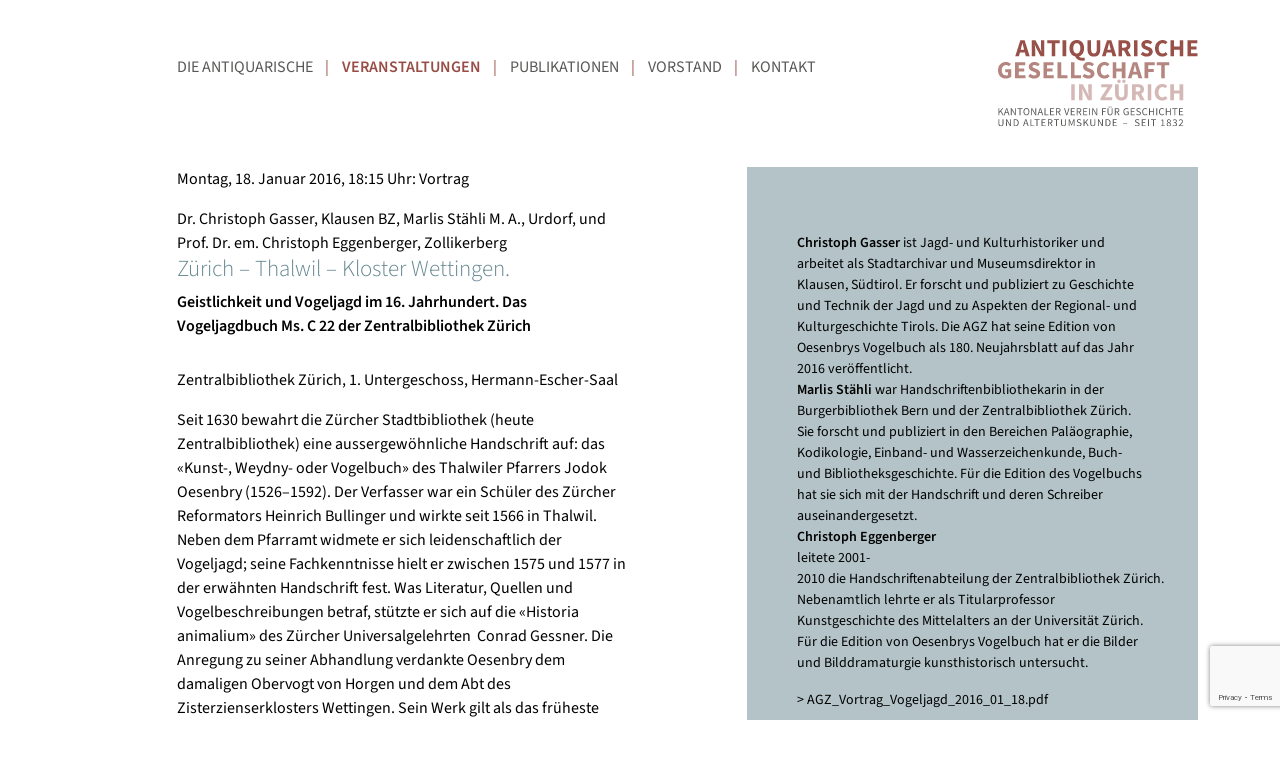

--- FILE ---
content_type: text/html; charset=UTF-8
request_url: https://www.antiquarische.ch/veranstaltung/zuerich-thalwil-kloster-wettingen/
body_size: 9089
content:
<!doctype html>
<html lang="de-CH">

<head>

	<meta charset="UTF-8">
	<meta name="viewport" content="width=device-width, initial-scale=1">

	<!-- wp_head -->
	<title>Zürich – Thalwil – Kloster Wettingen. &#8211; Antiquarische Gesellschaft in Zürich</title>
<meta name='robots' content='max-image-preview:large' />
<style id='wp-img-auto-sizes-contain-inline-css'>
img:is([sizes=auto i],[sizes^="auto," i]){contain-intrinsic-size:3000px 1500px}
/*# sourceURL=wp-img-auto-sizes-contain-inline-css */
</style>
<style id='wp-block-library-inline-css'>
:root{--wp-block-synced-color:#7a00df;--wp-block-synced-color--rgb:122,0,223;--wp-bound-block-color:var(--wp-block-synced-color);--wp-editor-canvas-background:#ddd;--wp-admin-theme-color:#007cba;--wp-admin-theme-color--rgb:0,124,186;--wp-admin-theme-color-darker-10:#006ba1;--wp-admin-theme-color-darker-10--rgb:0,107,160.5;--wp-admin-theme-color-darker-20:#005a87;--wp-admin-theme-color-darker-20--rgb:0,90,135;--wp-admin-border-width-focus:2px}@media (min-resolution:192dpi){:root{--wp-admin-border-width-focus:1.5px}}.wp-element-button{cursor:pointer}:root .has-very-light-gray-background-color{background-color:#eee}:root .has-very-dark-gray-background-color{background-color:#313131}:root .has-very-light-gray-color{color:#eee}:root .has-very-dark-gray-color{color:#313131}:root .has-vivid-green-cyan-to-vivid-cyan-blue-gradient-background{background:linear-gradient(135deg,#00d084,#0693e3)}:root .has-purple-crush-gradient-background{background:linear-gradient(135deg,#34e2e4,#4721fb 50%,#ab1dfe)}:root .has-hazy-dawn-gradient-background{background:linear-gradient(135deg,#faaca8,#dad0ec)}:root .has-subdued-olive-gradient-background{background:linear-gradient(135deg,#fafae1,#67a671)}:root .has-atomic-cream-gradient-background{background:linear-gradient(135deg,#fdd79a,#004a59)}:root .has-nightshade-gradient-background{background:linear-gradient(135deg,#330968,#31cdcf)}:root .has-midnight-gradient-background{background:linear-gradient(135deg,#020381,#2874fc)}:root{--wp--preset--font-size--normal:16px;--wp--preset--font-size--huge:42px}.has-regular-font-size{font-size:1em}.has-larger-font-size{font-size:2.625em}.has-normal-font-size{font-size:var(--wp--preset--font-size--normal)}.has-huge-font-size{font-size:var(--wp--preset--font-size--huge)}.has-text-align-center{text-align:center}.has-text-align-left{text-align:left}.has-text-align-right{text-align:right}.has-fit-text{white-space:nowrap!important}#end-resizable-editor-section{display:none}.aligncenter{clear:both}.items-justified-left{justify-content:flex-start}.items-justified-center{justify-content:center}.items-justified-right{justify-content:flex-end}.items-justified-space-between{justify-content:space-between}.screen-reader-text{border:0;clip-path:inset(50%);height:1px;margin:-1px;overflow:hidden;padding:0;position:absolute;width:1px;word-wrap:normal!important}.screen-reader-text:focus{background-color:#ddd;clip-path:none;color:#444;display:block;font-size:1em;height:auto;left:5px;line-height:normal;padding:15px 23px 14px;text-decoration:none;top:5px;width:auto;z-index:100000}html :where(.has-border-color){border-style:solid}html :where([style*=border-top-color]){border-top-style:solid}html :where([style*=border-right-color]){border-right-style:solid}html :where([style*=border-bottom-color]){border-bottom-style:solid}html :where([style*=border-left-color]){border-left-style:solid}html :where([style*=border-width]){border-style:solid}html :where([style*=border-top-width]){border-top-style:solid}html :where([style*=border-right-width]){border-right-style:solid}html :where([style*=border-bottom-width]){border-bottom-style:solid}html :where([style*=border-left-width]){border-left-style:solid}html :where(img[class*=wp-image-]){height:auto;max-width:100%}:where(figure){margin:0 0 1em}html :where(.is-position-sticky){--wp-admin--admin-bar--position-offset:var(--wp-admin--admin-bar--height,0px)}@media screen and (max-width:600px){html :where(.is-position-sticky){--wp-admin--admin-bar--position-offset:0px}}

/*# sourceURL=wp-block-library-inline-css */
</style><style id='global-styles-inline-css'>
:root{--wp--preset--aspect-ratio--square: 1;--wp--preset--aspect-ratio--4-3: 4/3;--wp--preset--aspect-ratio--3-4: 3/4;--wp--preset--aspect-ratio--3-2: 3/2;--wp--preset--aspect-ratio--2-3: 2/3;--wp--preset--aspect-ratio--16-9: 16/9;--wp--preset--aspect-ratio--9-16: 9/16;--wp--preset--color--black: #000000;--wp--preset--color--cyan-bluish-gray: #abb8c3;--wp--preset--color--white: #ffffff;--wp--preset--color--pale-pink: #f78da7;--wp--preset--color--vivid-red: #cf2e2e;--wp--preset--color--luminous-vivid-orange: #ff6900;--wp--preset--color--luminous-vivid-amber: #fcb900;--wp--preset--color--light-green-cyan: #7bdcb5;--wp--preset--color--vivid-green-cyan: #00d084;--wp--preset--color--pale-cyan-blue: #8ed1fc;--wp--preset--color--vivid-cyan-blue: #0693e3;--wp--preset--color--vivid-purple: #9b51e0;--wp--preset--gradient--vivid-cyan-blue-to-vivid-purple: linear-gradient(135deg,rgb(6,147,227) 0%,rgb(155,81,224) 100%);--wp--preset--gradient--light-green-cyan-to-vivid-green-cyan: linear-gradient(135deg,rgb(122,220,180) 0%,rgb(0,208,130) 100%);--wp--preset--gradient--luminous-vivid-amber-to-luminous-vivid-orange: linear-gradient(135deg,rgb(252,185,0) 0%,rgb(255,105,0) 100%);--wp--preset--gradient--luminous-vivid-orange-to-vivid-red: linear-gradient(135deg,rgb(255,105,0) 0%,rgb(207,46,46) 100%);--wp--preset--gradient--very-light-gray-to-cyan-bluish-gray: linear-gradient(135deg,rgb(238,238,238) 0%,rgb(169,184,195) 100%);--wp--preset--gradient--cool-to-warm-spectrum: linear-gradient(135deg,rgb(74,234,220) 0%,rgb(151,120,209) 20%,rgb(207,42,186) 40%,rgb(238,44,130) 60%,rgb(251,105,98) 80%,rgb(254,248,76) 100%);--wp--preset--gradient--blush-light-purple: linear-gradient(135deg,rgb(255,206,236) 0%,rgb(152,150,240) 100%);--wp--preset--gradient--blush-bordeaux: linear-gradient(135deg,rgb(254,205,165) 0%,rgb(254,45,45) 50%,rgb(107,0,62) 100%);--wp--preset--gradient--luminous-dusk: linear-gradient(135deg,rgb(255,203,112) 0%,rgb(199,81,192) 50%,rgb(65,88,208) 100%);--wp--preset--gradient--pale-ocean: linear-gradient(135deg,rgb(255,245,203) 0%,rgb(182,227,212) 50%,rgb(51,167,181) 100%);--wp--preset--gradient--electric-grass: linear-gradient(135deg,rgb(202,248,128) 0%,rgb(113,206,126) 100%);--wp--preset--gradient--midnight: linear-gradient(135deg,rgb(2,3,129) 0%,rgb(40,116,252) 100%);--wp--preset--font-size--small: 13px;--wp--preset--font-size--medium: 20px;--wp--preset--font-size--large: 36px;--wp--preset--font-size--x-large: 42px;--wp--preset--spacing--20: 0.44rem;--wp--preset--spacing--30: 0.67rem;--wp--preset--spacing--40: 1rem;--wp--preset--spacing--50: 1.5rem;--wp--preset--spacing--60: 2.25rem;--wp--preset--spacing--70: 3.38rem;--wp--preset--spacing--80: 5.06rem;--wp--preset--shadow--natural: 6px 6px 9px rgba(0, 0, 0, 0.2);--wp--preset--shadow--deep: 12px 12px 50px rgba(0, 0, 0, 0.4);--wp--preset--shadow--sharp: 6px 6px 0px rgba(0, 0, 0, 0.2);--wp--preset--shadow--outlined: 6px 6px 0px -3px rgb(255, 255, 255), 6px 6px rgb(0, 0, 0);--wp--preset--shadow--crisp: 6px 6px 0px rgb(0, 0, 0);}:where(.is-layout-flex){gap: 0.5em;}:where(.is-layout-grid){gap: 0.5em;}body .is-layout-flex{display: flex;}.is-layout-flex{flex-wrap: wrap;align-items: center;}.is-layout-flex > :is(*, div){margin: 0;}body .is-layout-grid{display: grid;}.is-layout-grid > :is(*, div){margin: 0;}:where(.wp-block-columns.is-layout-flex){gap: 2em;}:where(.wp-block-columns.is-layout-grid){gap: 2em;}:where(.wp-block-post-template.is-layout-flex){gap: 1.25em;}:where(.wp-block-post-template.is-layout-grid){gap: 1.25em;}.has-black-color{color: var(--wp--preset--color--black) !important;}.has-cyan-bluish-gray-color{color: var(--wp--preset--color--cyan-bluish-gray) !important;}.has-white-color{color: var(--wp--preset--color--white) !important;}.has-pale-pink-color{color: var(--wp--preset--color--pale-pink) !important;}.has-vivid-red-color{color: var(--wp--preset--color--vivid-red) !important;}.has-luminous-vivid-orange-color{color: var(--wp--preset--color--luminous-vivid-orange) !important;}.has-luminous-vivid-amber-color{color: var(--wp--preset--color--luminous-vivid-amber) !important;}.has-light-green-cyan-color{color: var(--wp--preset--color--light-green-cyan) !important;}.has-vivid-green-cyan-color{color: var(--wp--preset--color--vivid-green-cyan) !important;}.has-pale-cyan-blue-color{color: var(--wp--preset--color--pale-cyan-blue) !important;}.has-vivid-cyan-blue-color{color: var(--wp--preset--color--vivid-cyan-blue) !important;}.has-vivid-purple-color{color: var(--wp--preset--color--vivid-purple) !important;}.has-black-background-color{background-color: var(--wp--preset--color--black) !important;}.has-cyan-bluish-gray-background-color{background-color: var(--wp--preset--color--cyan-bluish-gray) !important;}.has-white-background-color{background-color: var(--wp--preset--color--white) !important;}.has-pale-pink-background-color{background-color: var(--wp--preset--color--pale-pink) !important;}.has-vivid-red-background-color{background-color: var(--wp--preset--color--vivid-red) !important;}.has-luminous-vivid-orange-background-color{background-color: var(--wp--preset--color--luminous-vivid-orange) !important;}.has-luminous-vivid-amber-background-color{background-color: var(--wp--preset--color--luminous-vivid-amber) !important;}.has-light-green-cyan-background-color{background-color: var(--wp--preset--color--light-green-cyan) !important;}.has-vivid-green-cyan-background-color{background-color: var(--wp--preset--color--vivid-green-cyan) !important;}.has-pale-cyan-blue-background-color{background-color: var(--wp--preset--color--pale-cyan-blue) !important;}.has-vivid-cyan-blue-background-color{background-color: var(--wp--preset--color--vivid-cyan-blue) !important;}.has-vivid-purple-background-color{background-color: var(--wp--preset--color--vivid-purple) !important;}.has-black-border-color{border-color: var(--wp--preset--color--black) !important;}.has-cyan-bluish-gray-border-color{border-color: var(--wp--preset--color--cyan-bluish-gray) !important;}.has-white-border-color{border-color: var(--wp--preset--color--white) !important;}.has-pale-pink-border-color{border-color: var(--wp--preset--color--pale-pink) !important;}.has-vivid-red-border-color{border-color: var(--wp--preset--color--vivid-red) !important;}.has-luminous-vivid-orange-border-color{border-color: var(--wp--preset--color--luminous-vivid-orange) !important;}.has-luminous-vivid-amber-border-color{border-color: var(--wp--preset--color--luminous-vivid-amber) !important;}.has-light-green-cyan-border-color{border-color: var(--wp--preset--color--light-green-cyan) !important;}.has-vivid-green-cyan-border-color{border-color: var(--wp--preset--color--vivid-green-cyan) !important;}.has-pale-cyan-blue-border-color{border-color: var(--wp--preset--color--pale-cyan-blue) !important;}.has-vivid-cyan-blue-border-color{border-color: var(--wp--preset--color--vivid-cyan-blue) !important;}.has-vivid-purple-border-color{border-color: var(--wp--preset--color--vivid-purple) !important;}.has-vivid-cyan-blue-to-vivid-purple-gradient-background{background: var(--wp--preset--gradient--vivid-cyan-blue-to-vivid-purple) !important;}.has-light-green-cyan-to-vivid-green-cyan-gradient-background{background: var(--wp--preset--gradient--light-green-cyan-to-vivid-green-cyan) !important;}.has-luminous-vivid-amber-to-luminous-vivid-orange-gradient-background{background: var(--wp--preset--gradient--luminous-vivid-amber-to-luminous-vivid-orange) !important;}.has-luminous-vivid-orange-to-vivid-red-gradient-background{background: var(--wp--preset--gradient--luminous-vivid-orange-to-vivid-red) !important;}.has-very-light-gray-to-cyan-bluish-gray-gradient-background{background: var(--wp--preset--gradient--very-light-gray-to-cyan-bluish-gray) !important;}.has-cool-to-warm-spectrum-gradient-background{background: var(--wp--preset--gradient--cool-to-warm-spectrum) !important;}.has-blush-light-purple-gradient-background{background: var(--wp--preset--gradient--blush-light-purple) !important;}.has-blush-bordeaux-gradient-background{background: var(--wp--preset--gradient--blush-bordeaux) !important;}.has-luminous-dusk-gradient-background{background: var(--wp--preset--gradient--luminous-dusk) !important;}.has-pale-ocean-gradient-background{background: var(--wp--preset--gradient--pale-ocean) !important;}.has-electric-grass-gradient-background{background: var(--wp--preset--gradient--electric-grass) !important;}.has-midnight-gradient-background{background: var(--wp--preset--gradient--midnight) !important;}.has-small-font-size{font-size: var(--wp--preset--font-size--small) !important;}.has-medium-font-size{font-size: var(--wp--preset--font-size--medium) !important;}.has-large-font-size{font-size: var(--wp--preset--font-size--large) !important;}.has-x-large-font-size{font-size: var(--wp--preset--font-size--x-large) !important;}
/*# sourceURL=global-styles-inline-css */
</style>

<style id='classic-theme-styles-inline-css'>
/*! This file is auto-generated */
.wp-block-button__link{color:#fff;background-color:#32373c;border-radius:9999px;box-shadow:none;text-decoration:none;padding:calc(.667em + 2px) calc(1.333em + 2px);font-size:1.125em}.wp-block-file__button{background:#32373c;color:#fff;text-decoration:none}
/*# sourceURL=/wp-includes/css/classic-themes.min.css */
</style>
<link rel='stylesheet' id='contact-form-7-css' href='https://www.antiquarische.ch/wp-content/plugins/contact-form-7/includes/css/styles.css?ver=6.1.4' media='all' />
<link rel='stylesheet' id='picostrap-styles-css' href='https://www.antiquarische.ch/wp-content/themes/agz/css-output/bundle.css?ver=1177' media='all' />
<link rel="canonical" href="https://www.antiquarische.ch/veranstaltung/zuerich-thalwil-kloster-wettingen/" />
 <style>.recentcomments a{display:inline !important;padding:0 !important;margin:0 !important;}</style>	<!-- /wp_head -->
</head>

<body class="wp-singular veranstaltung-template-default single single-veranstaltung postid-846 wp-custom-logo wp-embed-responsive wp-theme-picostrap5 wp-child-theme-agz chapter-veranstaltungen picostrap_header_navbar_position_ picostrap_header_navbar_color_choice_bg-light">
	
	<!-- ******************* The Navbar Area ******************* -->
<div id="wrapper-navbar" itemscope itemtype="http://schema.org/WebSite">

    <a class="skip-link visually-hidden-focusable" href="#theme-main">
        Skip to content    </a>
    <div class="container menubarcontainer">
        <div class="row">
            <div class="col-12 col-lg-11 offset-lg-1">

                <nav data-bs-theme="light" class="navbar navbar-expand-none  bg-light" aria-label="Main Navigation">
                    <!-- desktop menu -->
                    <div id="menu" class="d-none d-md-block" role="navigation">
                        <div id="main-nav" class="justify-content-start"><ul id="menu-hauptmenu" class="hauptmenu"><li class="menu-item menu-item-type-post_type menu-item-object-page menu-item-home menu-item-3166"><a href="https://www.antiquarische.ch/">Die Antiquarische</a></li>
<li class="menu-item menu-item-type-post_type menu-item-object-page menu-item-1516 custom-custom-post-type-ancestor current-menu-ancestor current-veranstaltung-ancestor current_page_ancestor active "><a href="https://www.antiquarische.ch/veranstaltungen/">Veranstaltungen</a></li>
<li class="menu-item menu-item-type-post_type menu-item-object-page menu-item-194"><a href="https://www.antiquarische.ch/publikationen/">Publikationen</a></li>
<li class="menu-item menu-item-type-post_type menu-item-object-page menu-item-105"><a href="https://www.antiquarische.ch/vorstand/">Vorstand</a></li>
<li class="menu-item menu-item-type-post_type menu-item-object-page menu-item-44"><a href="https://www.antiquarische.ch/kontakt/">Kontakt</a></li>
</ul></div>                        <div id="sub-nav" class="menu-hauptmenu-container"><ul id="submenu" class="submenu"><li class="menu-item"></li></ul></div>                    </div>
                    <!-- end desktop menu -->

                    <!-- mobile menu -->
                    <button class="navbar-toggler d-md-none" type="button" data-bs-toggle="collapse" data-bs-target="#navbarNavDropdown" aria-controls="navbarsExample05" aria-expanded="false" aria-label="Toggle navigation">
                        <span class="navbar-toggler-icon"></span>
                    </button>

                    <div id="logo-tagline-wrap">
                        <!-- Your site title as branding in the menu -->
                        <a href="https://www.antiquarische.ch/" class="custom-logo-link" rel="home"><img width="100" height="100" src="https://www.antiquarische.ch/wp-content/uploads/2024/08/Logo_Antiquarische_Gesellschaft_in_Zuerich.svg" class="custom-logo" alt="Antiquarische Gesellschaft in Zürich" decoding="async" /></a><!-- end custom logo -->


                        

                    </div> <!-- /logo-tagline-wrap -->

                    <div class="collapse navbar-collapse" id="navbarNavDropdown">
                        <ul id="menu-hauptmenu-1" class="navbar-nav me-auto mb-2 mb-md-0 mobilemenu"><li class="menu-item menu-item-type-post_type menu-item-object-page menu-item-home menu-item-has-children dropdown nav-item nav-item-3166"><a href="https://www.antiquarische.ch/" class="nav-link  dropdown-toggle" data-bs-toggle="dropdown" data-bs-auto-close="outside" aria-haspopup="true" aria-expanded="false" role="button">Die Antiquarische</a>
<ul class="dropdown-menu  depth_0">
	<li class="menu-item menu-item-type-post_type menu-item-object-page nav-item nav-item-57"><a href="https://www.antiquarische.ch/die-antiquarische/portraet/" class="dropdown-item ">Geschichte unter die Leute bringen</a></li>
	<li class="menu-item menu-item-type-post_type menu-item-object-page nav-item nav-item-39"><a href="https://www.antiquarische.ch/die-antiquarische/mitgliedschaft/" class="dropdown-item ">Mitgliedschaft</a></li>
	<li class="menu-item menu-item-type-post_type menu-item-object-page nav-item nav-item-56"><a href="https://www.antiquarische.ch/die-antiquarische/geschichte/" class="dropdown-item ">Geschichte</a></li>
	<li class="menu-item menu-item-type-post_type menu-item-object-page nav-item nav-item-119"><a href="https://www.antiquarische.ch/die-antiquarische/jahresberichte/" class="dropdown-item ">Jahresberichte</a></li>
</ul>
</li>
<li class="menu-item menu-item-type-post_type menu-item-object-page menu-item-has-children dropdown nav-item nav-item-1516 custom-custom-post-type-ancestor current-menu-ancestor current-veranstaltung-ancestor current_page_ancestor active "><a href="https://www.antiquarische.ch/veranstaltungen/" class="nav-link  dropdown-toggle" data-bs-toggle="dropdown" data-bs-auto-close="outside" aria-haspopup="true" aria-expanded="false" role="button">Veranstaltungen</a>
<ul class="dropdown-menu  depth_0">
	<li class="menu-item menu-item-type-post_type menu-item-object-page nav-item nav-item-33"><a href="https://www.antiquarische.ch/veranstaltungen/veranstaltungen/" class="dropdown-item ">Aktuelle Veranstaltungen</a></li>
	<li class="menu-item menu-item-type-post_type menu-item-object-page nav-item nav-item-63 custom-custom-post-type-parent current-menu-parent current-veranstaltung-parent current_page_parent custom-custom-post-type-ancestor current-menu-ancestor current-veranstaltung-ancestor current_page_ancestor active "><a href="https://www.antiquarische.ch/veranstaltungen/vergangene-veranstaltungen/" class="dropdown-item ">Vergangene Veranstaltungen</a></li>
	<li class="menu-item menu-item-type-post_type menu-item-object-page nav-item nav-item-47"><a href="https://www.antiquarische.ch/veranstaltungen/ortsmuseen/" class="dropdown-item ">Herbstversammlung</a></li>
</ul>
</li>
<li class="menu-item menu-item-type-post_type menu-item-object-page menu-item-has-children dropdown nav-item nav-item-194"><a href="https://www.antiquarische.ch/publikationen/" class="nav-link  dropdown-toggle" data-bs-toggle="dropdown" data-bs-auto-close="outside" aria-haspopup="true" aria-expanded="false" role="button">Publikationen</a>
<ul class="dropdown-menu  depth_0">
	<li class="menu-item menu-item-type-post_type menu-item-object-page nav-item nav-item-3194"><a href="https://www.antiquarische.ch/publikationen/aktuelles-neujahrsblatt/" class="dropdown-item ">Aktuelles Neujahrsblatt</a></li>
	<li class="menu-item menu-item-type-post_type menu-item-object-page nav-item nav-item-195"><a href="https://www.antiquarische.ch/publikationen/neujahrsblaetter/" class="dropdown-item ">Archiv Neujahrsblätter</a></li>
</ul>
</li>
<li class="menu-item menu-item-type-post_type menu-item-object-page nav-item nav-item-105"><a href="https://www.antiquarische.ch/vorstand/" class="nav-link ">Vorstand</a></li>
<li class="menu-item menu-item-type-post_type menu-item-object-page nav-item nav-item-44"><a href="https://www.antiquarische.ch/kontakt/" class="nav-link ">Kontakt</a></li>
</ul>
                        
                        
                    </div> <!-- .collapse -->
                    <!-- end mobile menu -->

                </nav> <!-- .site-navigation -->

            </div> <!-- .col-12 -->
        </div> <!-- .row -->
    </div> <!-- .container -->
    </div><!-- #wrapper-navbar end -->
	<main id='theme-main'>

<section id="primary" class="content-area col-12">
	<main id="main" class="site-main" role="main">

		
<article id="post-846" class="post-846 veranstaltung type-veranstaltung status-publish has-post-thumbnail hentry">
			<div id="container-content-page" class="container publikation-detail">
			<div class="row">
				<div class="col-12 col-md-9 col-lg-5 offset-lg-1 order-2 order-lg-1">
										<p class="eventdate">Montag, 18. Januar 2016, 18:15 Uhr: Vortrag</p>
					<div class="speaker">Dr. Christoph Gasser, Klausen BZ, Marlis Stähli M. A., Urdorf,   und Prof. Dr. em. Christoph Eggenberger, Zollikerberg</div>
					<h2 class="eventtitle">Zürich – Thalwil – Kloster Wettingen.</h2>					<div class="subtitle">Geistlichkeit und   Vogeljagd im 16. Jahrhundert. Das Vogeljagdbuch Ms. C 22   der Zentralbibliothek Zürich</div>
					<p class="location"><p>Zentralbibliothek Zürich, 1. Untergeschoss, Hermann-Escher-Saal</p>
</p>
					<p>Seit 1630 bewahrt die Zürcher Stadtbibliothek (heute Zentralbibliothek) eine&nbsp;aussergewöhnliche Handschrift auf: das «Kunst-, Weydny- oder Vogelbuch» des Thalwiler Pfarrers Jodok Oesenbry (1526–1592). Der Verfasser war ein&nbsp;Schüler des Zürcher Reformators Heinrich Bullinger und wirkte seit 1566 in Thalwil. Neben dem Pfarramt widmete er sich leidenschaftlich der Vogeljagd; seine Fachkenntnisse hielt er zwischen 1575 und 1577 in der erwähnten&nbsp;Handschrift fest. Was Literatur, Quellen und Vogelbeschreibungen betraf, stützte er sich auf die «Historia animalium» des Zürcher Universalgelehrten &nbsp;Conrad Gessner. Die Anregung zu seiner Abhandlung verdankte Oesenbry dem damaligen Obervogt von Horgen und dem Abt des Zisterzienserklosters Wettingen. Sein Werk gilt als das früheste erhaltene Vogeljagdbuch der Neuzeit in ganz Europa; als Quelle für die Geschichte der Vogeljagd nimmt es eine herausragende Stellung ein. Oesenbry beauftragte den Kalligraphen Israel Stäheli mit einer Abschrift des Textes, den unbekannte Maler mit&nbsp;anschaulichen Bildern versahen. Verfasser und Schreiber überreichten die prunkvoll ausgestattete Handschrift persönlich dem Wettinger Abt Christoph&nbsp;Silberysen. Die Ereignisse auf dem Heimweg hatten für die beiden unangenehme Folgen.</p>
					<p class="back-link"><a href="javascript:window.history.back()">Zurück</a></p>
				</div>
				<div class="col-12 col-lg-5 offset-lg-1 order-1 order-lg-2">
					<div class="featured-image-col mb-5">
						<div class="row g-0">
							<div class="col-12 col-md-6 col-lg-12 featured-image-div" style="background-image: url('https://www.antiquarische.ch/wp-content/uploads/2020/12/AGZ_Vortrag_18Jan16-1024x782.jpg');"></div>
							<div class="col-12 col-md-6 col-lg-12 featured-image-caption">
																									<p class="biography"><p><b>Christoph Gasser </b>ist Jagd- und Kulturhistoriker und arbeitet als Stadtarchivar und Museumsdirektor in Klausen, Südtirol. Er forscht und publiziert zu&nbsp;Geschichte und Technik der Jagd und zu Aspekten der Regional- und Kulturgeschichte Tirols. Die AGZ hat seine Edition von Oesenbrys Vogelbuch als 180. Neujahrsblatt auf das Jahr 2016 veröffentlicht.<br /><b>Marlis Stähli </b>war Handschriftenbibliothekarin in der Burgerbibliothek Bern und der Zentralbibliothek Zürich. Sie forscht und publiziert in den Bereichen&nbsp;Paläographie, Kodikologie, Einband- und Wasserzeichenkunde, Buch- und&nbsp;Bibliotheksgeschichte. Für die Edition des Vogelbuchs hat sie sich mit der&nbsp;Handschrift und deren Schreiber auseinandergesetzt.<br /><b>Christoph Eggenberger<br /></b>leitete&nbsp;2001-2010&nbsp;die&nbsp;Handschriftenabteilung&nbsp;der&nbsp;Zentralbibliothek&nbsp;Zürich. Nebenamtlich lehrte er als Titularprofessor Kunstgeschichte des Mittelalters an der Universität Zürich. Für die Edition von Oesenbrys Vogelbuch hat er die Bilder und Bilddramaturgie kunsthistorisch&nbsp;untersucht.</p>
</p>
																									<p class="attachment"><a href="https://www.antiquarische.ch/wp-content/uploads/2020/12/AGZ_Vortrag_Vogeljagd_2016_01_18.pdf" target="_blank">AGZ_Vortrag_Vogeljagd_2016_01_18.pdf</a></p>
																							</div>
						</div>
					</div>
				</div>
			</div>
		</div><!-- .entry-content -->
	</article><!-- #post-## -->
	</main><!-- #main -->
</section><!-- #primary -->

</main>
	

<div class="wrapper py-3 mt-5" id="wrapper-footer-colophon">
    <div class="container">

        <div class="row">
            <div class="col col-lg-11 offset-lg-1 col-xl-5 offset-xl-1">
                <div class="footer-bar"></div>
            </div>
        </div>

        <div class="row">

            <div class="col col-lg-11 offset-lg-1 col-xl-5 offset-xl-1">

                <footer class="site-footer" id="colophon">

                    <div class="site-info">

                        <div><span class="footer-title">Antiquarische Gesellschaft in Zürich</span><span class="xs-footer-text">, </span><br class="xs-footer-break" />c/o Staatsarchiv des Kantons Zürich<br />
                            Winterthurerstr. 170, 8057 Zürich<span class="xxs-footer-text">, </span><br class="xxs-footer-break" /><a href="mailto:sekretariat@antiquarische.ch">sekretariat@antiquarische.ch</a></div>

                        <div class="footer-links">© 2026 | <a href="/impressum">Impressum</a> | <a href="/datenschutzerklaerung">Datenschutz</a></div>

                    </div><!-- .site-info -->

                </footer><!-- #colophon -->

            </div><!--col end -->

        </div><!-- row end -->

    </div><!-- container end -->

</div><!-- wrapper end -->
	<script type="speculationrules">
{"prefetch":[{"source":"document","where":{"and":[{"href_matches":"/*"},{"not":{"href_matches":["/wp-*.php","/wp-admin/*","/wp-content/uploads/*","/wp-content/*","/wp-content/plugins/*","/wp-content/themes/agz/*","/wp-content/themes/picostrap5/*","/*\\?(.+)"]}},{"not":{"selector_matches":"a[rel~=\"nofollow\"]"}},{"not":{"selector_matches":".no-prefetch, .no-prefetch a"}}]},"eagerness":"conservative"}]}
</script>
<script src="https://www.antiquarische.ch/wp-includes/js/dist/hooks.min.js?ver=dd5603f07f9220ed27f1" id="wp-hooks-js"></script>
<script src="https://www.antiquarische.ch/wp-includes/js/dist/i18n.min.js?ver=c26c3dc7bed366793375" id="wp-i18n-js"></script>
<script id="wp-i18n-js-after">
wp.i18n.setLocaleData( { 'text direction\u0004ltr': [ 'ltr' ] } );
//# sourceURL=wp-i18n-js-after
</script>
<script src="https://www.antiquarische.ch/wp-content/plugins/contact-form-7/includes/swv/js/index.js?ver=6.1.4" id="swv-js"></script>
<script id="contact-form-7-js-before">
var wpcf7 = {
    "api": {
        "root": "https:\/\/www.antiquarische.ch\/wp-json\/",
        "namespace": "contact-form-7\/v1"
    }
};
//# sourceURL=contact-form-7-js-before
</script>
<script src="https://www.antiquarische.ch/wp-content/plugins/contact-form-7/includes/js/index.js?ver=6.1.4" id="contact-form-7-js"></script>
<script src="https://www.google.com/recaptcha/api.js?render=6LcE-a0rAAAAAOjXvgKnGqOMCkHSRs0vJREh58cH&amp;ver=3.0" id="google-recaptcha-js"></script>
<script src="https://www.antiquarische.ch/wp-includes/js/dist/vendor/wp-polyfill.min.js?ver=3.15.0" id="wp-polyfill-js"></script>
<script id="wpcf7-recaptcha-js-before">
var wpcf7_recaptcha = {
    "sitekey": "6LcE-a0rAAAAAOjXvgKnGqOMCkHSRs0vJREh58cH",
    "actions": {
        "homepage": "homepage",
        "contactform": "contactform"
    }
};
//# sourceURL=wpcf7-recaptcha-js-before
</script>
<script src="https://www.antiquarische.ch/wp-content/plugins/contact-form-7/modules/recaptcha/index.js?ver=6.1.4" id="wpcf7-recaptcha-js"></script>
<script src="https://www.antiquarische.ch/wp-content/themes/agz/js/bootstrap.bundle.min.js" id="bootstrap5-childtheme-js" defer data-wp-strategy="defer"></script>

	</body>
</html>



--- FILE ---
content_type: text/html; charset=utf-8
request_url: https://www.google.com/recaptcha/api2/anchor?ar=1&k=6LcE-a0rAAAAAOjXvgKnGqOMCkHSRs0vJREh58cH&co=aHR0cHM6Ly93d3cuYW50aXF1YXJpc2NoZS5jaDo0NDM.&hl=en&v=PoyoqOPhxBO7pBk68S4YbpHZ&size=invisible&anchor-ms=20000&execute-ms=30000&cb=e33h0wzgy8ux
body_size: 48821
content:
<!DOCTYPE HTML><html dir="ltr" lang="en"><head><meta http-equiv="Content-Type" content="text/html; charset=UTF-8">
<meta http-equiv="X-UA-Compatible" content="IE=edge">
<title>reCAPTCHA</title>
<style type="text/css">
/* cyrillic-ext */
@font-face {
  font-family: 'Roboto';
  font-style: normal;
  font-weight: 400;
  font-stretch: 100%;
  src: url(//fonts.gstatic.com/s/roboto/v48/KFO7CnqEu92Fr1ME7kSn66aGLdTylUAMa3GUBHMdazTgWw.woff2) format('woff2');
  unicode-range: U+0460-052F, U+1C80-1C8A, U+20B4, U+2DE0-2DFF, U+A640-A69F, U+FE2E-FE2F;
}
/* cyrillic */
@font-face {
  font-family: 'Roboto';
  font-style: normal;
  font-weight: 400;
  font-stretch: 100%;
  src: url(//fonts.gstatic.com/s/roboto/v48/KFO7CnqEu92Fr1ME7kSn66aGLdTylUAMa3iUBHMdazTgWw.woff2) format('woff2');
  unicode-range: U+0301, U+0400-045F, U+0490-0491, U+04B0-04B1, U+2116;
}
/* greek-ext */
@font-face {
  font-family: 'Roboto';
  font-style: normal;
  font-weight: 400;
  font-stretch: 100%;
  src: url(//fonts.gstatic.com/s/roboto/v48/KFO7CnqEu92Fr1ME7kSn66aGLdTylUAMa3CUBHMdazTgWw.woff2) format('woff2');
  unicode-range: U+1F00-1FFF;
}
/* greek */
@font-face {
  font-family: 'Roboto';
  font-style: normal;
  font-weight: 400;
  font-stretch: 100%;
  src: url(//fonts.gstatic.com/s/roboto/v48/KFO7CnqEu92Fr1ME7kSn66aGLdTylUAMa3-UBHMdazTgWw.woff2) format('woff2');
  unicode-range: U+0370-0377, U+037A-037F, U+0384-038A, U+038C, U+038E-03A1, U+03A3-03FF;
}
/* math */
@font-face {
  font-family: 'Roboto';
  font-style: normal;
  font-weight: 400;
  font-stretch: 100%;
  src: url(//fonts.gstatic.com/s/roboto/v48/KFO7CnqEu92Fr1ME7kSn66aGLdTylUAMawCUBHMdazTgWw.woff2) format('woff2');
  unicode-range: U+0302-0303, U+0305, U+0307-0308, U+0310, U+0312, U+0315, U+031A, U+0326-0327, U+032C, U+032F-0330, U+0332-0333, U+0338, U+033A, U+0346, U+034D, U+0391-03A1, U+03A3-03A9, U+03B1-03C9, U+03D1, U+03D5-03D6, U+03F0-03F1, U+03F4-03F5, U+2016-2017, U+2034-2038, U+203C, U+2040, U+2043, U+2047, U+2050, U+2057, U+205F, U+2070-2071, U+2074-208E, U+2090-209C, U+20D0-20DC, U+20E1, U+20E5-20EF, U+2100-2112, U+2114-2115, U+2117-2121, U+2123-214F, U+2190, U+2192, U+2194-21AE, U+21B0-21E5, U+21F1-21F2, U+21F4-2211, U+2213-2214, U+2216-22FF, U+2308-230B, U+2310, U+2319, U+231C-2321, U+2336-237A, U+237C, U+2395, U+239B-23B7, U+23D0, U+23DC-23E1, U+2474-2475, U+25AF, U+25B3, U+25B7, U+25BD, U+25C1, U+25CA, U+25CC, U+25FB, U+266D-266F, U+27C0-27FF, U+2900-2AFF, U+2B0E-2B11, U+2B30-2B4C, U+2BFE, U+3030, U+FF5B, U+FF5D, U+1D400-1D7FF, U+1EE00-1EEFF;
}
/* symbols */
@font-face {
  font-family: 'Roboto';
  font-style: normal;
  font-weight: 400;
  font-stretch: 100%;
  src: url(//fonts.gstatic.com/s/roboto/v48/KFO7CnqEu92Fr1ME7kSn66aGLdTylUAMaxKUBHMdazTgWw.woff2) format('woff2');
  unicode-range: U+0001-000C, U+000E-001F, U+007F-009F, U+20DD-20E0, U+20E2-20E4, U+2150-218F, U+2190, U+2192, U+2194-2199, U+21AF, U+21E6-21F0, U+21F3, U+2218-2219, U+2299, U+22C4-22C6, U+2300-243F, U+2440-244A, U+2460-24FF, U+25A0-27BF, U+2800-28FF, U+2921-2922, U+2981, U+29BF, U+29EB, U+2B00-2BFF, U+4DC0-4DFF, U+FFF9-FFFB, U+10140-1018E, U+10190-1019C, U+101A0, U+101D0-101FD, U+102E0-102FB, U+10E60-10E7E, U+1D2C0-1D2D3, U+1D2E0-1D37F, U+1F000-1F0FF, U+1F100-1F1AD, U+1F1E6-1F1FF, U+1F30D-1F30F, U+1F315, U+1F31C, U+1F31E, U+1F320-1F32C, U+1F336, U+1F378, U+1F37D, U+1F382, U+1F393-1F39F, U+1F3A7-1F3A8, U+1F3AC-1F3AF, U+1F3C2, U+1F3C4-1F3C6, U+1F3CA-1F3CE, U+1F3D4-1F3E0, U+1F3ED, U+1F3F1-1F3F3, U+1F3F5-1F3F7, U+1F408, U+1F415, U+1F41F, U+1F426, U+1F43F, U+1F441-1F442, U+1F444, U+1F446-1F449, U+1F44C-1F44E, U+1F453, U+1F46A, U+1F47D, U+1F4A3, U+1F4B0, U+1F4B3, U+1F4B9, U+1F4BB, U+1F4BF, U+1F4C8-1F4CB, U+1F4D6, U+1F4DA, U+1F4DF, U+1F4E3-1F4E6, U+1F4EA-1F4ED, U+1F4F7, U+1F4F9-1F4FB, U+1F4FD-1F4FE, U+1F503, U+1F507-1F50B, U+1F50D, U+1F512-1F513, U+1F53E-1F54A, U+1F54F-1F5FA, U+1F610, U+1F650-1F67F, U+1F687, U+1F68D, U+1F691, U+1F694, U+1F698, U+1F6AD, U+1F6B2, U+1F6B9-1F6BA, U+1F6BC, U+1F6C6-1F6CF, U+1F6D3-1F6D7, U+1F6E0-1F6EA, U+1F6F0-1F6F3, U+1F6F7-1F6FC, U+1F700-1F7FF, U+1F800-1F80B, U+1F810-1F847, U+1F850-1F859, U+1F860-1F887, U+1F890-1F8AD, U+1F8B0-1F8BB, U+1F8C0-1F8C1, U+1F900-1F90B, U+1F93B, U+1F946, U+1F984, U+1F996, U+1F9E9, U+1FA00-1FA6F, U+1FA70-1FA7C, U+1FA80-1FA89, U+1FA8F-1FAC6, U+1FACE-1FADC, U+1FADF-1FAE9, U+1FAF0-1FAF8, U+1FB00-1FBFF;
}
/* vietnamese */
@font-face {
  font-family: 'Roboto';
  font-style: normal;
  font-weight: 400;
  font-stretch: 100%;
  src: url(//fonts.gstatic.com/s/roboto/v48/KFO7CnqEu92Fr1ME7kSn66aGLdTylUAMa3OUBHMdazTgWw.woff2) format('woff2');
  unicode-range: U+0102-0103, U+0110-0111, U+0128-0129, U+0168-0169, U+01A0-01A1, U+01AF-01B0, U+0300-0301, U+0303-0304, U+0308-0309, U+0323, U+0329, U+1EA0-1EF9, U+20AB;
}
/* latin-ext */
@font-face {
  font-family: 'Roboto';
  font-style: normal;
  font-weight: 400;
  font-stretch: 100%;
  src: url(//fonts.gstatic.com/s/roboto/v48/KFO7CnqEu92Fr1ME7kSn66aGLdTylUAMa3KUBHMdazTgWw.woff2) format('woff2');
  unicode-range: U+0100-02BA, U+02BD-02C5, U+02C7-02CC, U+02CE-02D7, U+02DD-02FF, U+0304, U+0308, U+0329, U+1D00-1DBF, U+1E00-1E9F, U+1EF2-1EFF, U+2020, U+20A0-20AB, U+20AD-20C0, U+2113, U+2C60-2C7F, U+A720-A7FF;
}
/* latin */
@font-face {
  font-family: 'Roboto';
  font-style: normal;
  font-weight: 400;
  font-stretch: 100%;
  src: url(//fonts.gstatic.com/s/roboto/v48/KFO7CnqEu92Fr1ME7kSn66aGLdTylUAMa3yUBHMdazQ.woff2) format('woff2');
  unicode-range: U+0000-00FF, U+0131, U+0152-0153, U+02BB-02BC, U+02C6, U+02DA, U+02DC, U+0304, U+0308, U+0329, U+2000-206F, U+20AC, U+2122, U+2191, U+2193, U+2212, U+2215, U+FEFF, U+FFFD;
}
/* cyrillic-ext */
@font-face {
  font-family: 'Roboto';
  font-style: normal;
  font-weight: 500;
  font-stretch: 100%;
  src: url(//fonts.gstatic.com/s/roboto/v48/KFO7CnqEu92Fr1ME7kSn66aGLdTylUAMa3GUBHMdazTgWw.woff2) format('woff2');
  unicode-range: U+0460-052F, U+1C80-1C8A, U+20B4, U+2DE0-2DFF, U+A640-A69F, U+FE2E-FE2F;
}
/* cyrillic */
@font-face {
  font-family: 'Roboto';
  font-style: normal;
  font-weight: 500;
  font-stretch: 100%;
  src: url(//fonts.gstatic.com/s/roboto/v48/KFO7CnqEu92Fr1ME7kSn66aGLdTylUAMa3iUBHMdazTgWw.woff2) format('woff2');
  unicode-range: U+0301, U+0400-045F, U+0490-0491, U+04B0-04B1, U+2116;
}
/* greek-ext */
@font-face {
  font-family: 'Roboto';
  font-style: normal;
  font-weight: 500;
  font-stretch: 100%;
  src: url(//fonts.gstatic.com/s/roboto/v48/KFO7CnqEu92Fr1ME7kSn66aGLdTylUAMa3CUBHMdazTgWw.woff2) format('woff2');
  unicode-range: U+1F00-1FFF;
}
/* greek */
@font-face {
  font-family: 'Roboto';
  font-style: normal;
  font-weight: 500;
  font-stretch: 100%;
  src: url(//fonts.gstatic.com/s/roboto/v48/KFO7CnqEu92Fr1ME7kSn66aGLdTylUAMa3-UBHMdazTgWw.woff2) format('woff2');
  unicode-range: U+0370-0377, U+037A-037F, U+0384-038A, U+038C, U+038E-03A1, U+03A3-03FF;
}
/* math */
@font-face {
  font-family: 'Roboto';
  font-style: normal;
  font-weight: 500;
  font-stretch: 100%;
  src: url(//fonts.gstatic.com/s/roboto/v48/KFO7CnqEu92Fr1ME7kSn66aGLdTylUAMawCUBHMdazTgWw.woff2) format('woff2');
  unicode-range: U+0302-0303, U+0305, U+0307-0308, U+0310, U+0312, U+0315, U+031A, U+0326-0327, U+032C, U+032F-0330, U+0332-0333, U+0338, U+033A, U+0346, U+034D, U+0391-03A1, U+03A3-03A9, U+03B1-03C9, U+03D1, U+03D5-03D6, U+03F0-03F1, U+03F4-03F5, U+2016-2017, U+2034-2038, U+203C, U+2040, U+2043, U+2047, U+2050, U+2057, U+205F, U+2070-2071, U+2074-208E, U+2090-209C, U+20D0-20DC, U+20E1, U+20E5-20EF, U+2100-2112, U+2114-2115, U+2117-2121, U+2123-214F, U+2190, U+2192, U+2194-21AE, U+21B0-21E5, U+21F1-21F2, U+21F4-2211, U+2213-2214, U+2216-22FF, U+2308-230B, U+2310, U+2319, U+231C-2321, U+2336-237A, U+237C, U+2395, U+239B-23B7, U+23D0, U+23DC-23E1, U+2474-2475, U+25AF, U+25B3, U+25B7, U+25BD, U+25C1, U+25CA, U+25CC, U+25FB, U+266D-266F, U+27C0-27FF, U+2900-2AFF, U+2B0E-2B11, U+2B30-2B4C, U+2BFE, U+3030, U+FF5B, U+FF5D, U+1D400-1D7FF, U+1EE00-1EEFF;
}
/* symbols */
@font-face {
  font-family: 'Roboto';
  font-style: normal;
  font-weight: 500;
  font-stretch: 100%;
  src: url(//fonts.gstatic.com/s/roboto/v48/KFO7CnqEu92Fr1ME7kSn66aGLdTylUAMaxKUBHMdazTgWw.woff2) format('woff2');
  unicode-range: U+0001-000C, U+000E-001F, U+007F-009F, U+20DD-20E0, U+20E2-20E4, U+2150-218F, U+2190, U+2192, U+2194-2199, U+21AF, U+21E6-21F0, U+21F3, U+2218-2219, U+2299, U+22C4-22C6, U+2300-243F, U+2440-244A, U+2460-24FF, U+25A0-27BF, U+2800-28FF, U+2921-2922, U+2981, U+29BF, U+29EB, U+2B00-2BFF, U+4DC0-4DFF, U+FFF9-FFFB, U+10140-1018E, U+10190-1019C, U+101A0, U+101D0-101FD, U+102E0-102FB, U+10E60-10E7E, U+1D2C0-1D2D3, U+1D2E0-1D37F, U+1F000-1F0FF, U+1F100-1F1AD, U+1F1E6-1F1FF, U+1F30D-1F30F, U+1F315, U+1F31C, U+1F31E, U+1F320-1F32C, U+1F336, U+1F378, U+1F37D, U+1F382, U+1F393-1F39F, U+1F3A7-1F3A8, U+1F3AC-1F3AF, U+1F3C2, U+1F3C4-1F3C6, U+1F3CA-1F3CE, U+1F3D4-1F3E0, U+1F3ED, U+1F3F1-1F3F3, U+1F3F5-1F3F7, U+1F408, U+1F415, U+1F41F, U+1F426, U+1F43F, U+1F441-1F442, U+1F444, U+1F446-1F449, U+1F44C-1F44E, U+1F453, U+1F46A, U+1F47D, U+1F4A3, U+1F4B0, U+1F4B3, U+1F4B9, U+1F4BB, U+1F4BF, U+1F4C8-1F4CB, U+1F4D6, U+1F4DA, U+1F4DF, U+1F4E3-1F4E6, U+1F4EA-1F4ED, U+1F4F7, U+1F4F9-1F4FB, U+1F4FD-1F4FE, U+1F503, U+1F507-1F50B, U+1F50D, U+1F512-1F513, U+1F53E-1F54A, U+1F54F-1F5FA, U+1F610, U+1F650-1F67F, U+1F687, U+1F68D, U+1F691, U+1F694, U+1F698, U+1F6AD, U+1F6B2, U+1F6B9-1F6BA, U+1F6BC, U+1F6C6-1F6CF, U+1F6D3-1F6D7, U+1F6E0-1F6EA, U+1F6F0-1F6F3, U+1F6F7-1F6FC, U+1F700-1F7FF, U+1F800-1F80B, U+1F810-1F847, U+1F850-1F859, U+1F860-1F887, U+1F890-1F8AD, U+1F8B0-1F8BB, U+1F8C0-1F8C1, U+1F900-1F90B, U+1F93B, U+1F946, U+1F984, U+1F996, U+1F9E9, U+1FA00-1FA6F, U+1FA70-1FA7C, U+1FA80-1FA89, U+1FA8F-1FAC6, U+1FACE-1FADC, U+1FADF-1FAE9, U+1FAF0-1FAF8, U+1FB00-1FBFF;
}
/* vietnamese */
@font-face {
  font-family: 'Roboto';
  font-style: normal;
  font-weight: 500;
  font-stretch: 100%;
  src: url(//fonts.gstatic.com/s/roboto/v48/KFO7CnqEu92Fr1ME7kSn66aGLdTylUAMa3OUBHMdazTgWw.woff2) format('woff2');
  unicode-range: U+0102-0103, U+0110-0111, U+0128-0129, U+0168-0169, U+01A0-01A1, U+01AF-01B0, U+0300-0301, U+0303-0304, U+0308-0309, U+0323, U+0329, U+1EA0-1EF9, U+20AB;
}
/* latin-ext */
@font-face {
  font-family: 'Roboto';
  font-style: normal;
  font-weight: 500;
  font-stretch: 100%;
  src: url(//fonts.gstatic.com/s/roboto/v48/KFO7CnqEu92Fr1ME7kSn66aGLdTylUAMa3KUBHMdazTgWw.woff2) format('woff2');
  unicode-range: U+0100-02BA, U+02BD-02C5, U+02C7-02CC, U+02CE-02D7, U+02DD-02FF, U+0304, U+0308, U+0329, U+1D00-1DBF, U+1E00-1E9F, U+1EF2-1EFF, U+2020, U+20A0-20AB, U+20AD-20C0, U+2113, U+2C60-2C7F, U+A720-A7FF;
}
/* latin */
@font-face {
  font-family: 'Roboto';
  font-style: normal;
  font-weight: 500;
  font-stretch: 100%;
  src: url(//fonts.gstatic.com/s/roboto/v48/KFO7CnqEu92Fr1ME7kSn66aGLdTylUAMa3yUBHMdazQ.woff2) format('woff2');
  unicode-range: U+0000-00FF, U+0131, U+0152-0153, U+02BB-02BC, U+02C6, U+02DA, U+02DC, U+0304, U+0308, U+0329, U+2000-206F, U+20AC, U+2122, U+2191, U+2193, U+2212, U+2215, U+FEFF, U+FFFD;
}
/* cyrillic-ext */
@font-face {
  font-family: 'Roboto';
  font-style: normal;
  font-weight: 900;
  font-stretch: 100%;
  src: url(//fonts.gstatic.com/s/roboto/v48/KFO7CnqEu92Fr1ME7kSn66aGLdTylUAMa3GUBHMdazTgWw.woff2) format('woff2');
  unicode-range: U+0460-052F, U+1C80-1C8A, U+20B4, U+2DE0-2DFF, U+A640-A69F, U+FE2E-FE2F;
}
/* cyrillic */
@font-face {
  font-family: 'Roboto';
  font-style: normal;
  font-weight: 900;
  font-stretch: 100%;
  src: url(//fonts.gstatic.com/s/roboto/v48/KFO7CnqEu92Fr1ME7kSn66aGLdTylUAMa3iUBHMdazTgWw.woff2) format('woff2');
  unicode-range: U+0301, U+0400-045F, U+0490-0491, U+04B0-04B1, U+2116;
}
/* greek-ext */
@font-face {
  font-family: 'Roboto';
  font-style: normal;
  font-weight: 900;
  font-stretch: 100%;
  src: url(//fonts.gstatic.com/s/roboto/v48/KFO7CnqEu92Fr1ME7kSn66aGLdTylUAMa3CUBHMdazTgWw.woff2) format('woff2');
  unicode-range: U+1F00-1FFF;
}
/* greek */
@font-face {
  font-family: 'Roboto';
  font-style: normal;
  font-weight: 900;
  font-stretch: 100%;
  src: url(//fonts.gstatic.com/s/roboto/v48/KFO7CnqEu92Fr1ME7kSn66aGLdTylUAMa3-UBHMdazTgWw.woff2) format('woff2');
  unicode-range: U+0370-0377, U+037A-037F, U+0384-038A, U+038C, U+038E-03A1, U+03A3-03FF;
}
/* math */
@font-face {
  font-family: 'Roboto';
  font-style: normal;
  font-weight: 900;
  font-stretch: 100%;
  src: url(//fonts.gstatic.com/s/roboto/v48/KFO7CnqEu92Fr1ME7kSn66aGLdTylUAMawCUBHMdazTgWw.woff2) format('woff2');
  unicode-range: U+0302-0303, U+0305, U+0307-0308, U+0310, U+0312, U+0315, U+031A, U+0326-0327, U+032C, U+032F-0330, U+0332-0333, U+0338, U+033A, U+0346, U+034D, U+0391-03A1, U+03A3-03A9, U+03B1-03C9, U+03D1, U+03D5-03D6, U+03F0-03F1, U+03F4-03F5, U+2016-2017, U+2034-2038, U+203C, U+2040, U+2043, U+2047, U+2050, U+2057, U+205F, U+2070-2071, U+2074-208E, U+2090-209C, U+20D0-20DC, U+20E1, U+20E5-20EF, U+2100-2112, U+2114-2115, U+2117-2121, U+2123-214F, U+2190, U+2192, U+2194-21AE, U+21B0-21E5, U+21F1-21F2, U+21F4-2211, U+2213-2214, U+2216-22FF, U+2308-230B, U+2310, U+2319, U+231C-2321, U+2336-237A, U+237C, U+2395, U+239B-23B7, U+23D0, U+23DC-23E1, U+2474-2475, U+25AF, U+25B3, U+25B7, U+25BD, U+25C1, U+25CA, U+25CC, U+25FB, U+266D-266F, U+27C0-27FF, U+2900-2AFF, U+2B0E-2B11, U+2B30-2B4C, U+2BFE, U+3030, U+FF5B, U+FF5D, U+1D400-1D7FF, U+1EE00-1EEFF;
}
/* symbols */
@font-face {
  font-family: 'Roboto';
  font-style: normal;
  font-weight: 900;
  font-stretch: 100%;
  src: url(//fonts.gstatic.com/s/roboto/v48/KFO7CnqEu92Fr1ME7kSn66aGLdTylUAMaxKUBHMdazTgWw.woff2) format('woff2');
  unicode-range: U+0001-000C, U+000E-001F, U+007F-009F, U+20DD-20E0, U+20E2-20E4, U+2150-218F, U+2190, U+2192, U+2194-2199, U+21AF, U+21E6-21F0, U+21F3, U+2218-2219, U+2299, U+22C4-22C6, U+2300-243F, U+2440-244A, U+2460-24FF, U+25A0-27BF, U+2800-28FF, U+2921-2922, U+2981, U+29BF, U+29EB, U+2B00-2BFF, U+4DC0-4DFF, U+FFF9-FFFB, U+10140-1018E, U+10190-1019C, U+101A0, U+101D0-101FD, U+102E0-102FB, U+10E60-10E7E, U+1D2C0-1D2D3, U+1D2E0-1D37F, U+1F000-1F0FF, U+1F100-1F1AD, U+1F1E6-1F1FF, U+1F30D-1F30F, U+1F315, U+1F31C, U+1F31E, U+1F320-1F32C, U+1F336, U+1F378, U+1F37D, U+1F382, U+1F393-1F39F, U+1F3A7-1F3A8, U+1F3AC-1F3AF, U+1F3C2, U+1F3C4-1F3C6, U+1F3CA-1F3CE, U+1F3D4-1F3E0, U+1F3ED, U+1F3F1-1F3F3, U+1F3F5-1F3F7, U+1F408, U+1F415, U+1F41F, U+1F426, U+1F43F, U+1F441-1F442, U+1F444, U+1F446-1F449, U+1F44C-1F44E, U+1F453, U+1F46A, U+1F47D, U+1F4A3, U+1F4B0, U+1F4B3, U+1F4B9, U+1F4BB, U+1F4BF, U+1F4C8-1F4CB, U+1F4D6, U+1F4DA, U+1F4DF, U+1F4E3-1F4E6, U+1F4EA-1F4ED, U+1F4F7, U+1F4F9-1F4FB, U+1F4FD-1F4FE, U+1F503, U+1F507-1F50B, U+1F50D, U+1F512-1F513, U+1F53E-1F54A, U+1F54F-1F5FA, U+1F610, U+1F650-1F67F, U+1F687, U+1F68D, U+1F691, U+1F694, U+1F698, U+1F6AD, U+1F6B2, U+1F6B9-1F6BA, U+1F6BC, U+1F6C6-1F6CF, U+1F6D3-1F6D7, U+1F6E0-1F6EA, U+1F6F0-1F6F3, U+1F6F7-1F6FC, U+1F700-1F7FF, U+1F800-1F80B, U+1F810-1F847, U+1F850-1F859, U+1F860-1F887, U+1F890-1F8AD, U+1F8B0-1F8BB, U+1F8C0-1F8C1, U+1F900-1F90B, U+1F93B, U+1F946, U+1F984, U+1F996, U+1F9E9, U+1FA00-1FA6F, U+1FA70-1FA7C, U+1FA80-1FA89, U+1FA8F-1FAC6, U+1FACE-1FADC, U+1FADF-1FAE9, U+1FAF0-1FAF8, U+1FB00-1FBFF;
}
/* vietnamese */
@font-face {
  font-family: 'Roboto';
  font-style: normal;
  font-weight: 900;
  font-stretch: 100%;
  src: url(//fonts.gstatic.com/s/roboto/v48/KFO7CnqEu92Fr1ME7kSn66aGLdTylUAMa3OUBHMdazTgWw.woff2) format('woff2');
  unicode-range: U+0102-0103, U+0110-0111, U+0128-0129, U+0168-0169, U+01A0-01A1, U+01AF-01B0, U+0300-0301, U+0303-0304, U+0308-0309, U+0323, U+0329, U+1EA0-1EF9, U+20AB;
}
/* latin-ext */
@font-face {
  font-family: 'Roboto';
  font-style: normal;
  font-weight: 900;
  font-stretch: 100%;
  src: url(//fonts.gstatic.com/s/roboto/v48/KFO7CnqEu92Fr1ME7kSn66aGLdTylUAMa3KUBHMdazTgWw.woff2) format('woff2');
  unicode-range: U+0100-02BA, U+02BD-02C5, U+02C7-02CC, U+02CE-02D7, U+02DD-02FF, U+0304, U+0308, U+0329, U+1D00-1DBF, U+1E00-1E9F, U+1EF2-1EFF, U+2020, U+20A0-20AB, U+20AD-20C0, U+2113, U+2C60-2C7F, U+A720-A7FF;
}
/* latin */
@font-face {
  font-family: 'Roboto';
  font-style: normal;
  font-weight: 900;
  font-stretch: 100%;
  src: url(//fonts.gstatic.com/s/roboto/v48/KFO7CnqEu92Fr1ME7kSn66aGLdTylUAMa3yUBHMdazQ.woff2) format('woff2');
  unicode-range: U+0000-00FF, U+0131, U+0152-0153, U+02BB-02BC, U+02C6, U+02DA, U+02DC, U+0304, U+0308, U+0329, U+2000-206F, U+20AC, U+2122, U+2191, U+2193, U+2212, U+2215, U+FEFF, U+FFFD;
}

</style>
<link rel="stylesheet" type="text/css" href="https://www.gstatic.com/recaptcha/releases/PoyoqOPhxBO7pBk68S4YbpHZ/styles__ltr.css">
<script nonce="ZMoCcAyuWZSOaVvzunfV_A" type="text/javascript">window['__recaptcha_api'] = 'https://www.google.com/recaptcha/api2/';</script>
<script type="text/javascript" src="https://www.gstatic.com/recaptcha/releases/PoyoqOPhxBO7pBk68S4YbpHZ/recaptcha__en.js" nonce="ZMoCcAyuWZSOaVvzunfV_A">
      
    </script></head>
<body><div id="rc-anchor-alert" class="rc-anchor-alert"></div>
<input type="hidden" id="recaptcha-token" value="[base64]">
<script type="text/javascript" nonce="ZMoCcAyuWZSOaVvzunfV_A">
      recaptcha.anchor.Main.init("[\x22ainput\x22,[\x22bgdata\x22,\x22\x22,\[base64]/[base64]/MjU1Ong/[base64]/[base64]/[base64]/[base64]/[base64]/[base64]/[base64]/[base64]/[base64]/[base64]/[base64]/[base64]/[base64]/[base64]/[base64]\\u003d\x22,\[base64]\\u003d\x22,\x22w43Cky5PwoHDqSfCmMKgasKQw5vCkgtcw45TDMOYw4VHA1XCqUNtc8OGwqjDpsOMw5zCpRJqwqg1DzXDqTPCpHTDlsO9Yhs9w4TDqMOkw6/DlcKhwovCgcOgOwzCrMKtw6XDqnY4wpHClXHDtsOWZcKXwoXCjMK0dzzDi13CqcKEDsKowqzCmnRmw7LCjMOow717PsKZAU/CicK6cVN9w4DCihZLV8OUwpFrYMKqw7Zpwr0Jw4YiwqA5esKZw5/CnMKfwrjDtsK7IHPDvnjDnXzCjwtBwo3CuTcqQMKww4Vqa8K0Ay8BOCBCMMOswpbDisKJw4DCq8KgcMOhC20CC8KYaFM5wovDjsOfw5PCjsO3w5Atw65PDsOfwqPDniDDmHkAw7dUw5lBwq/CqVsOLGB1wo59w4TCtcKUYEg4eMOGw7kkFFJJwrFxw7skF1kdwpTCul/Dl0gOR8KCUQnCusOYDk5yC33Dt8OawofCgxQEdMOkw6TCpwxQFVnDgCLDlX8pwrt3IsKiw63Cm8KbJSEWw4LClDbCkBNawoE/w5LCu0wObjkmwqLCkMKMAMKcAhnCnUrDnsKfwqbDqG58ScKgZVDDjBrCucO5wqZ+SBPCicKHYyYsHwTDk8Oqwpxnw7TDmMO9w6TCl8Obwr3CqhTCm1k9IWlVw77CmsO/FT3DuMOQwpVtwpbDhMObwoDCqMOsw6jCs8OSwrvCu8KBHMOCc8K7wpjCu2d0w5XCmDU+RcO5Fg00KcOkw49hwpRUw4fDm8OjLUpHwpsyZsOtwqJCw7TCpEPCnXLCiGkgwonCvVFpw4l3JVfCvVnDgcOjMcOKey4hRcK7e8O/Dk3Dth/CgMKjZhrDjMOFwrjCrRMJQMOuT8O9w7AjScOUw6/CpDYbw57ClsO8PiPDvTHCk8KTw4XDnwDDlkUTR8KKOAXDjWDCusOfw6EabcK+RwU2fsKPw7PClyfDqcKCCMOWw6nDrcKPwronQj/[base64]/DgsKNbgdmw55dw5lHw5NAw4nCq8OqcMOjw73DosO9cxIpwq8ow4UFY8OzB29rwqFWwqPCtcOrRBhWI8Odwq3Cp8OgwoTCnh4XPMOaBcK5dR8xc0/CmFg+w6PDtcO/woPCuMKCw4LDocK0wqU7wqvDhgoiwoYyCRZrV8K/w4XDkTLCmAjCiC9/w6DCscOREUjCkzR7e1vCnFHCt2oqwplgw43DucKVw43Du2nDhMKOw4/[base64]/eMKrYFoVw4kGwosFw5IFQsOzw5zCn3jDssOvw7DCqsK6w57Cu8Kmw7PDrMOlw6nDpjhHaFlwacKIwpocTnfCgB3DrjfCvMKuOcKow48JUcKJKMKnfcKedFdze8ONJkJ5ayzCrRPDjApDFcONw4HDmsOJw4wxP3zDsmwqwrbDlRHClFB/wovDtMKhFBzDrUPCtMOMLUrDrVHCtcOZM8Onc8KGw6XDkMK2wq0bw5zChcO9KyzCnAXCgEPDjlRfw7nDsnYndmwXBcOHTMK2w5vDjcKbQcOLwp8wJMOYwpTDssKqw4/Dt8KQwpfCng/ChxzCvnowBnbDtB3CoSPCkcORBMKoU2ICDijDh8OeG1/DgMOYw5PDqsKqKww9wqbDsyLDrcK+w75Gw5s1LcKwO8KmXcKJPCvDhG7CvMOvPGFhw7Bxwpx0wp3DrEY4eGkUEcOqw6NhTCzCj8K8Q8K6FcK/[base64]/DpGjDmgYqLj8cWMKFwohHfMO2wrvChyAmMsKTwoXCvcKYMMOiLcO5w5tcccOoXhAWFcKxw6PCrcOXw7J9woAJHHvCvwTCvMKrw6jCvcKiJUB+JG8GE0zCnE7CjSjCjztbwonCq0LCuCzClsK9w5MDwrseGkl4E8Oew5vDiBMjwq3CrAJRwpzChWE/w50ww7t5w58QwpzCj8OlGMOIwrh2RVxNw6PDjFjCocKZc1hqwqPCgT44N8KAIgoeFDhWGMOvwpDDmsKZVcKIwpPDqw/[base64]/CsgHCoXHChDBSLMKie8OYDGjDgsKrwp3Dj8KfeSHCv2UYFMOjLcOnwrI4w6zCl8OUGsKtw4rCuAnChC3Cv0MsDcKCeyMMw5XCsz9kZMOQwoPCoUrDmDMUwoBUwq0RGGfCkGLDn3nDvjnDnXTDnx/CgcOUwrQ/w4Nyw7jCoE9qwqJDwrvCmnPCh8KSw5TDv8OnYMKvwqg8TAxQwoXCkcOaw5cGw5PCrcOOQSrDrizDvkjCh8OYbsOCw5M0w7xxwpZIw6kqw64+w77DusKMc8ObwpPDgsOlbMK1VcKHFMKZCsObw6PCiXAfw7sxwoR+wrDDjGfDgx/Cp1fCm1PDo13CoRIgIFkDw4TDvkzDpMOyVTY8BSvDlMKMZQjDgD3DtTDCtcKsw4TDr8KxAk7DoioOwosRw5NJwqJAwqMXQsKBCmJ3HXLChcKkw7Zbw4YBVMOCw7FgwqXDql/Cg8OwRMKnw5zDgsKvSMKsw4nCusO0ZMOGSsKbw5fDgsOJwqEXw7Evwq3DhV06wrrCgyvDssKNwoJNw6nCqMOwSlfCgMOjFxHDrTHCp8KEODPClMOLw7vDoF1ywphLw6JEGMKtEXN7QTE8w5lZwr/DuCkKY8OsKsKzW8O0w4nCusO6QCjChcOua8KUI8Kwwpk/w55qwpTClMOYw79dwqrCnMKVwqsBwrPDgWrCgBUuwpgywo9/w4zDrhFDWcK/w6bDt8OObBISXMKjw6Z9w5LCpUAjwrbDtsOSwqHCvMKTwqDCucOxNMKewr5ZwroCwroaw53CsDcyw67CoR7DrGTDsBNxTcOUwpFfw7AnD8KGwqLDksKbFRnClCAIVzrCtsKfHsKiwp3DsCLCiVcsV8KZw5piw7ZbFitjw5PDgcK1QMOQVMKBwrN6wq/[base64]/Dr2E5IwIoAcODWXZWH8OcMsOuJGV3wqHCrMO9MsKiXEc2wqrDn1IswrodAsKXwr3CmWwzw4kgE8O/w4XCnsKfwo7CrsKIUcK1cRIXFinDt8Kow5cUw44wVlUDwr3Ctm3DnMK+w7PCocOkwqDCt8O5wpcXBcKeWQDCvHPDlMOEwoB/JsK+Z27CtzDCgMO3w7fDiMKPfynCisOLMw7Co3wnV8OUwrPDj8Kkw7gtaGV7aGXCqMK7w7oWe8O4BX3DpcK5SGjCt8Oyw7NAccKJAcKCbcKBBsK/[base64]/CtWZ+w6JLwpLCrWYtchgiw5LCugzDpEg1RD4BODUkw6PDjzp2EhJ4XcKKw4Qkw4bCpcOVb8OgwpICEMKvDcKCXH1yw7PDg0nDr8KtwrrCsWjCpH/DlDcbShQBRxQeecK0wqJowplUA2EKw6bCiT1Bw5fCvV40woVafxHCkksLw4LCksO6w7JGCUDCl2HDtcK1FcKsw7HDv2ExNsKVwrzDrcO2NmokworDsMOQTsONwoPDliXDlWU0S8KVwrDDk8OwZcOGwp9bw7kBCHTDtMKXPB8/GR/Cg1LDvcKJw43Cn8K5w6XCscO3ecKbwrbDmBHDggvCmkEywq/[base64]/Cu0AOwpfChsKoEhpBw6TDuDLCo8OwPsKfw4ZLwp4ew5RffMO/[base64]/CgsK+w4/CmArCty7DoknCilzCuzY7d8ObAkVmfsKFwqzDoTIiwrXCmQjDssKRcsK6LHjDssK4w6TDpXjDojAbw7rCoy0PcUltw6VwOMOzBMKXw5TCgEbCpWLCs8OXdMKACQh2cwcEw4/Dn8KZw4rCiRpHSSDChBgAIsObcTlTUBfDhWzDhD0BwqgGwqIXSsKLwqZlw7MKwp5aVsOiDmkrM1LCplbDsW81fCAgAQbDjsKcw6wYw6/DosOlw5NSwonCusKUAx5ewoDCgATCjVxia8OvUMKiwrbCqMKMwqTCk8OXc1LCm8OfOn/CuzlcOjVewqVXw5dnwq3Ci8O/wrLCoMKPwo4HGhjDsUsnw5nCtMKbXSBowoNxw7NGw57CusK3w6vCt8OSXyhxwp4awoluYQTCi8Kbw4gSw7t/[base64]/DiEHDgsOBwq/DrMK5DUVfw5/DjsOjwrHCm37Cpg14wrB/acOCccO0wqPCp8KYw77CqlrCucOsU8KeIMKEworDjX1iTRlwR8Kib8KcJcKNwqfCjMOPw6ktw6Viw4/[base64]/IxBmwpdbA8KCIiPDnMOqw7PDhzhqXsKaUhg9w7Evw5LDl8OTIMKcA8Odw4BKw4/[base64]/[base64]/[base64]/DiEtlQcKcFcKnw59uwo3CqMKyw7xKXS1zw4nDimF1JyrCg10EPMKaw4cuwpPCoTZZwrnCpgnDsMOOwrLDj8KUw4rCmMKXwrdVXsKLDjvCtsOgMMKbVMObwrQow47Dvkx9wpvDg0Utw6PDglchdiTDoFfCtMKuwqLDq8OFw7pADjZTw67CpsKmRMK+w7B/wpLCsMODw7rDucKtEcO0w47Cp18/w7VcQkkRwrQxfcO2fSBfw5ckwrzClzoVwqfCosKGKHIQdwvCiy3Ch8OcworCtMKDwpwWX3ZRw5PDtn7CosOVBEdew57CqsKtwqxCKR5Owr/Dn1TCiMONwrEFfsOoW8KmwqbDh0zDnsO5w5t2wpk3IMOgw6YfF8OIwoXCv8Khwr3Cp0XDn8K8wp9KwrRvwp5hfMOzw6F3wrPCnyV4A2LCpMOfw4cHeDsdw6jDvxPCgcO+w5MBw5bDkBjDmCxJTUHDuVbDpWw1El/DkinCtcKYwofCgMOXw4ILRMOsA8Ohw4vCjQfCn0nCjyrDgxrDrE/[base64]/w4sCccKEwq/[base64]/XXNNwqvDisO3wrnDtGtnR2LCvSRVHMODUFHCmX/DiV7DvMOvS8KCw4rDnsOMAsO+KEzDjMKYw6d9w4hJeMKlwprDpzrCv8K4YBZgwrMewqzCikLDsTnCnCoPwqZvBBDCpMOowrnDqsKTb8OPwrnCpQfDlT1weF7CoxUzZER4wpTDhcOZK8K8w6kCw7nCoGrChMOcJGjCnsOkwq/Cmk4Iw6xjwqbDoWvCkcOcw7EPwpwKVRjDhnTDiMKCw6dgwofCgMKDwqLDlsKOEDplwr3Dmh8yATbCg8OuG8OSCsKHwoF6fsKMOsKrwqk0DXNOQyREwovCsU/Ct0BfPcOzSn/ClcKbJErDs8KjNMOsw71YAUHCnDVzbRrCnG9zwqgqwpHDpSwmw4QCKMKTfVIvQMOjwpcHwr5yCSFsI8Kow4pvRcKyIMKceMO0VgLCucO5w4xfw7zDj8KCw5LDqsOfUxnDtsKubMOQCMKED1vDsifDrsOMw6HCqsOTw6dewrrDnMOzw5/Cv8O9ck5zCsKXw5EXw67CjXQnS3/DmWUxZsOYw4jDjsO0w5oaWsK+HMKBZsK6wrzDvTVwDsKBw5DDlFzCgMOFQAoGwpvDgywhE8OAdGLCi8Kdw4JmwrxtwrvCmyxzw4/CosOvw6LDgTVnwoHDssKCNkxjw5rCuMKyc8OHwqxHLRNiwoQkw6PDt3kLw5TCt3ZyJzTDrTDDmhbDo8KBW8Oqwpk+Xx7CpyXDsw/CqhfDhksYwqcWwpNbw7jDkzjCkGHDqsOffXfDkX3Dq8KefMKJGjgJJk7DjSoowofClsOnw6zCrsOdw6HCtBTCg2vDlXLDpBHDt8KkfcK0wq8uwrdHd1B1wrTCk1hPw7wnKVZ7w6xsBsKKGTfCol4Tw7kpYcKaDMKswqAZw5fDr8OuJcO/[base64]/CksOCwpLCpsKsXMOuw4oZw5LCtcKtwq9HwqJGwrPDo2tOawTDoMOHbMKtw6QeUMKMcsOoe2jDvcK3KEN+w5jCmsKHPMO+Gz7DhkzDscKRVMOkOcOxVcKxwosYw4PCkld0wqFkT8Oiw63CmMOrUFhhw73CiMOJL8KbKFpkwpF0dsKdw4tQGcOwKsOCwrNMw6/[base64]/DuDc1w7nCsgdFa8Ogw6fCsxhJbhnCvcKybBc4IRzChHgNwpdJw61pZX1ewrl6IcOCfcK4IioFFnpUw4LDn8KWR3XDvwIvYRHCiXRKesKkJcK5w4BXU1tPw6Alw6nCuxDCkMK/wpZWZknDuMKiYynDnQgnw5x9ETB3EzdcwqrDncOtw7nCncKPw5LDh0bCg2VLGMKnwqRoS8KXYWrCl15ZwobCm8KqwoPDosOuw7PDsx3CkUXDncOfwp4lwoTCuMOpFk58b8Kmw67DrnDDixrDixrCl8KYZxVoNmgsYENjw5ISw65/wofCn8OowqM0w77DmlzDlmHDsz5rWcKWC0RKGsKDFMKXwoHCqMOFa0kEwqDDh8KSwpFEw7DDmsKkSUPDk8KFbw/DtGYlwoIgTsOwcEBCwqUmwrFVw63DlinDnlFDw6HDosK2w4h+VsOaw4zDocKWwqPDmUrCozoLSBXCosOgSzc0wp19wr5ewrfDjQ1TH8KtYicvb2vDu8KNw6/DizZrwpU1cHV5XWdDw4N1VW8Cw40Lw5Q+R0FHwq3DhcO/w7/CuMK8w5ZJNMOkw7zDhsKKHh7DuUHCg8KXOcOkesKWw67DrcKcBQl3WgzCpVg+T8O7f8KUNEU/[base64]/[base64]/[base64]/Csl52bsOswqUiwrjDjA8gw4PCqiBxQsONcMKMEcOQV8O/dW7CsTdnw4vDhDHDknQ2TcK7w6MhwqrDj8OpRMOqKXTDnMOqTsOaDcKvw7fDq8OyB09TLsOuw4XCmiPCjHxIwrQJZsKEwp7CtMK3FSMAV8Onw7jDqHAcWsKMw6/Cp1PDrsOFw5F4YUJEwrrCjlzCs8OMwqZ4wovDpMK3w4rDpW5nVTXCt8KqLsKBwrjCrMKYwqY2w4vCncKwNH/DgcKtfwbCr8KTdA3CpAPCmcODfBjCtR/[base64]/[base64]/CmmY1w6XCtFthw4DDrRw3wqwVw5xNH0fCt8OkJ8OPw44fwq3CqMKRw5vChWXDs8KYVcKewqrDpMKFXsKpw7fCjjTDtcOESQTDqVQeJ8O2w4PChMO8HkkmwrlwwrF9RV8PHcKSwr7DjMKlw6/CqXvDlMOzw6xiAG7CrMKbbMKuwpDClB1KwoLClsOzwoQgOcOpwpxDQ8KBPxfCpMOoJSfDik/CmnHDrgnDosO6w6YowpvDklRtMDx/w7HDnkrCnBFjIxkQEMKTa8Kob3LDnMOCPkoKfCTCjU7DlsOuw4Z1wp7DiMKew68Fw6Zpw4XCnxjDu8KvQ0bCmXfCn0Erw6bDhsK2w55lfcKDw4DClF46wqbCo8KIwp06w4LCqWRgE8ODWj/Ds8KkEsOuw5E1w68IGGPDgcKEODPCt3hpwq83RsOqwqfDvX7Cu8KswoBSw4DDsB8vwpAkw7PDoRbDjkDDv8KKw6LCojnCtMKnwoHCjcOYwoAZwrLDlw5BWl9Iwr5QWMKuecKhE8OJwr1iTgTCjUbDmAHDm8KwLF/Di8K6w7jCoj9cw4XCucOxXAnCmGQYX8OeOxjDhHtLFkh1dsOnG1hkZk/DrBTDs03DusOQw5/CrMOkO8OLL3jCssKrOxULGsK7w5wqHjHDkCdaDMKEwqTDlMOAfMO+wrjCgETCoMO0w4oawqXDjQrDq8Kqw5FSwqVSw5zDu8OqDMKVw699wrLDt1fDrwFWw67DtivCgQTDoMO0NcOyUsOTB11kwrlpwocowpPDgSp/bRQBwpp3NsKZM39AwoPDv2VGPibCtMOWQcOewrlnw47CrMOFdsOxw47DlsOFJjHChMKVP8O1wqTDq3YIw4gUw6nDksKsenZXwp7Drxklw4PCg2zChX1jYifCvcKMw5XCkzd1w7jCnMKINmFkw6rDsRIsw6/Do28WwqLDhcKWdMOCw7pMwop0A8OfNT/DisKOecKsegDDt1FyL1UqCRTDnBV7D3jCs8OzJ15iw55Bw6hWCUFvNMOTwpjCnhzCt8OTaDDCocKIGCgdwokRw6M3asKNMMO3wo0Sw5jCscOjwolcwpVww6xoECLDry/Ci8KNCBJVw4DCjBrCusKxwqpBIMOjw4LClH8LeMOHJ0vCoMOBSsOxw7o+w7J8w4Jzw4g5B8OGXB8uw7RZwpjDqcKeUU0zwp7Cp3QjX8Kaw4vDk8KAw6lJSzDCnMKmecKlFh/DuALDrWvCj8OMDRjDiC/CvG3DhcOdwoHCq2VIB1IQLnFBVsOkfsKeworDs1XCgUxWw6TCkyUbG1zDrizDqsOzwpDDnnZHdMONwpovw6M3w73CvsKIw684WsOoIzA5wpt/w7fCtcKkfwwQDQwmw6gIwo4+woDCoUjCo8KWwqJyAMKwwqbDmG3CvAbCqcOWTBXDnSdJPQTDpMOFSxMLRCvCosKADRM4QcOlw6URKMOyw7XCizTCj0p9w4tjPFtow7kTRHXDvHbCpx/Dq8OLw6jCmgA3I3vCsHAqwpXCosKdfmZlO1bCrjsVc8K6wr7Cg13CpifCtcOlwrzDlzDCkWXCsMO0wobDs8KaD8OiwrlUMGocc2HClULCkGhAw4HDhsOhWR4WC8OawqPClGjCnhcxwp3Di2wkcMKzR33CjSjCjMKyJ8OHORnCnsO6a8K/MsKlw4LDgCEyQyzDr2M7woohwoHCqcKgG8K/U8K1C8OWw5rDu8O0wrhBwrAsw5/DpUrCkzQbWnZ8woA/w6XClzVTD2AWeHhgwo0XaGdeSMOowqXCuwzCqDIVO8Oqw6R6w7kEw7rDgcOFwrVPGkLDtMOoOl7CnxwVwop4w7PCh8O5bsOsw7NNwqXDsk8SEcOsw6PDtWHDlEfDq8Kcw4pVwqhvNw9iwojDgcKBw5DCnjdPw47Dj8K1wqtpX183wpHDrwPCtX1pw7/DpDPDjDZ8w6vDvgDDnWlVwpjCgynDjMKvDMOzCcOlwovDvEnDp8OafcOzCS1xw63CrHbCj8Klw6nDusOHfcKQwpfDqXMZEcKFw5bCp8KxQ8OtwqfDsMOjOMOTwq56w7IkSRhIAMKNFMK3w4ZQwrs3w4NFV1JnHk7DvB/Dk8KtwoIcw5MtwqXCu2QEeijDlmIELsORHFh1BMKmEMKiwpzCscOFw5DDmlUUaMOSwrPDrMOtfD/CqSQVwq3DucOMPMK1Ik4Kw7HDuDhhdwoYw7oBwpcECMO0JsKoOArDsMKsflbDi8O2HF7Dt8OSCAplGCsuIsKXwpYqPWtswqhhEybCpXYtCg0CUXMzIzrDtcO6woXCmMKvWMKhHVXClBDDusKFUcKVw6vDpS4CAA4Fwp/DmMOkejTDmMKTwqBqTsKAw5shwpLCpSbCoMO4eC5zMjQHQsKITlQMw5XDnDvDil7CukTCksKyw73Dpn54aTQuw7rDrnl/wpsjw4oOG8OjfAjDjMK7b8OEwrdNTsO8w6bCsMKJWiDCtMKmwpxJw5/[base64]/[base64]/[base64]/[base64]/[base64]/wq5Mb3RMWsK/[base64]/CvwV/w6R+w47CmsKWQTRZVsKgw7MtO2vCsS7CkiXDtCdxFDbClAUeSsKaB8KpWUnCtsOiwo7Cll/DjsKxw7JoaWlXwrknwqPDvChpwr/DnHIRVwLDgMK9NhJAw5B3woMYw7DDnBdHwoHCjcK/OSdGOFFjwqYxwo/[base64]/DmWlHwqPCocOtw7gVw4LDi8O7w53CqkLCpcOgw682FTvDksOKXxtmKcKmw781w54hKVdZwqgJwpRwcgjDmBMZNMK+FcOVd8Oawoojw6pRwp7DmkQrV0/DlgQKw5RvJR5/CMKdw4DDqiE1XnfCoBzCpsOmEcK1w6fDtsKlXzYdFi8IfhTDiDfCklvDg1hBw5BHw6txwrBCdR0+OcKtXF5hw6dLSnPCgMK1VTXCicOCY8OoYcORwoHCkcKEw6cCw5V1wpE8WcOsUsKDwr7DpcOrwpFkIsOnw54Tw6bCmsOqYsK1woVrw60gfENtPBciwq/CjsK2fcKJw5kgw77Dr8OEOMOdw47Dlx3CpjbCvTUFwoo0CMK3wrTDscKlw5zDqRLDmw0NOMOwVzVEwpjDrcKUbsOgw6hvw5pPwq3DlmXDo8OnXMOaUmBdwrNaw4QVFlwhwq07w5rCvgE4w71VYMOqwrPDlsO/wrZFT8OlaShhwo83f8Oww5HCjSjCq2NnEStcwrYHw7HDv8K7w6PDgsK/w57DucKjVMOqwpjDvnASHsKeT8KjwptPw5PDhMOqZEfCu8ONZlbCv8ObV8KzEg4Aw4vCtCzDkknDk8KZw73DvsK7UFxsK8O/w658TG16wpzDrwc6R8Kvw6zCk8KHGk3DrBJjdhPCgSXDs8KkwozCqQfChMKewrXChE3Ci3jDgm8pXcOASGMYMU7DkAd0SnYewp/DpcO8AlU6cSXCgsOMwoQkWiJDQEPCvMO3wrvDhMKRw4vChjjDtMOuw63CtV4lwp3Dm8Oqw4bDtMKWTyDDpMKGwoIyw5EtwqDCh8OLw49+wrN6HwZDS8OCGzTDnDfChsOZSMOCHsKfw6/Dt8ONAMOuw5R+JcO1MEPCsykqw4w7eMOLXcK1bhcZw6QvAcKuH0zDncKFHTTDu8KKJ8OEeEPCqV52BAfCn0TCp2VeKcOuZzpkw53DlSjCiMOLwq8kw5J+wo/DmMO6w5VdckLDkMOKw67Dr17DlsKLX8Kpw7XDm2bDjUDDtcK3w7TCrj5mBcO7BAvCjUbDgMO7wobDoEkeUBfCk03DucOPMMKYw5rDrSrDv3zCuBZLw5HDqMKrbnLDmGAAPE7DtsOrdMO2VWvDp2LDnMKWBsOzK8Okw7PCrX4Ww7LCtcKVFXdnw4fDniTCpWBzw60Uwp/Dh05YBS7CnifCggQ8AEbDtS7CkUzDsjHDhBIpPgZ9A2/DuyUIM0o5w41IRMOhfH0HXW3Cqk1vwpNWRcOiU8OUWnt8acKdwoXCvkszbcKxDcO9V8Ogw58pw4t1w77Cr3gkwr04wr7DhiHDv8OKNmHDtl8/w5TDg8OXw4RYw5xDw4VcAMKqwqVNw5bDs0LDpA8xbR4qwr/[base64]/[base64]/[base64]/eAF+cwDDlcOGE8Olf8KjcMKmwo/DiEfCnTnDig1sYHIvFsKMZnbCqybDnA/[base64]/KsKPw4xrwq0IXcOpRsODH0fCkDXDnHHCpcONOcOZwqVbX8K3w6geVsOuKsORWybDu8OqOhPCvQLDrsKZeAjClhdrwqlbwo/CisOIMC/DvcKMwppPw7bCh3jCoDjChsKHIyYVaMKUUsKYwqzDoMKPfMOqWRNuDgsKwrfCpU7CoMK+w6nDr8O/SsKWKAvCj0RywrTCvMOdwo/DiMKgPRbCjVpzwr7Dt8KYw4FYRSTCkgZzw6tAwpfDmQpCNMO2bhLDr8KXwqhxWwx+d8Kxwo8Ww5zDksOyw6IbwoDDhzAuw6l0LMO+ScO8wopVw7vDnMKawp7DiGlMIRfDjXhIHcO/w53DomM7CcOiFMKzwrjDnVRYLB3DqcK1GQHCrD4iJMKYw4vDgcKWN3fDo2/CtcKmNMOVIX/Dp8OZH8Odwp3CrQpnw63CqMOYSMOTUsORwrHDoxkOdEDDmAvCqTtNw4k/wozCtMKKDMKldcK8wqIXP0xGw7LCj8KKw6bDo8Ouw7A1GiJqOMKQN8OMwrV5YS5ew7Ikw4PCjMKZw6MwwpPCtStOwr3Dvl5Ow6TCpMOsWHvCisOTwo9Mw6PCoB/[base64]/[base64]/ChMKbPMK8wrsrw4bDssO+R8KBwq/CrxnCocO9BydoOwNcw6rCiyHDkcKAwrJwwprDlMKXwr3Cv8KWw6YBJC0iw4JVwrpZHFkMRcOoBW7CsS8IbMOtwq4bw6p2w5jDpB7Dr8KsY0fCm8OVw6N9w6FuXcOTw7zCsyV7IcK/[base64]/Dm8KeXMKpwrfCrSzCqcOyCmhpw5w3wrrDv8O/[base64]/UBQQLcOoZcKlP2rCryETw64ZZHxsw6/CscK1R0XCvkTCksKyJ1DDlMOdaCl8PcOYw7nCiDt7w7bDmcKDw4rCtg92ZsO4TU4/ejlawqFwUQV/eMKtwpxDPWU9d0nDlcO+w7rCucKXwrhKJkZ9wobCmhTCsCPDq8Otw7M3S8OzO159w58DJcKRwox9HsOaw6J9wpHDs3jDgcODNcOaDMKAIsKVIsKufcO+w68pBz/CkETDvjxRwqhNwqMbZ3pqD8KjEcOuC8OCVMOUaMOEwo/CpUnCtcKOwq0IdMOABcKJwqYPAcK5fcOOwpnDmRouwp8UUxvDjMKIa8O1Q8OtwqJ3w4nCrMK/GSlGPcK6KcODdMKsNwB2EsKxw63DhTvCl8Olw7FbNsKkf3wLb8OUwrjDgsOxQMOWwoocTcOjw6QDOm3Cm0jDiMOZwr1yZMKGw6o2Ny5hwqMjI8OlAMOkw4g/YsOnIzxSwprCu8KLw6dtwpPDo8OpI2/[base64]/wplQLk9bw64MwrLCgyRRLsOALMKZdC7CsB9GdMKCw47DhcONb8OMw7ogwr3CsSsIE20YK8KQFVrCscOGw74lPcKjwq46JSUfw5rCu8O5w7/DrsKHC8Knw7kpTsKdwpvDghbCkcKhEsKbw7Nzw6bDjiATbh/CqMKqGFVeFMOOAhgSHwrCvQzDqsOAw63DsSE6BhBrHCXClsOLYMKvZStowplKMMKewqptC8OmAMO9wplBHFx1wpvDh8O7Rz/[base64]/CjzDChMKqw61/TkDDr8K7asOHBcKHRS1rJjtiDijCgsK1w7vCvDbDhMKMwr5gY8Knw4xNK8K0W8KCHsOcIF7DjRzDqcKUNkXDn8KLPGs9csKMFw0BYcOuGi3DjsKUw5Y3w5/DmcOowpkcwp0KwrfDiEPDj07CjMKMHsK8KxDDlcKKDWfDq8KpbMOswrUdwrlfKmg5w4p/MizCu8Ohw4/Dr3gawqdcacOPH8O2M8ODwpk3WQ9AwqbCkMORJsKAw4HCh8OhTXVVScOfw7HDisKvw5HCicO7GmTChsKKw7fCh1fCpiHDkFBGcwnDncOfw5IqAMK/w4xbM8OIT8OTw4g5Uk/CqQXDkGPDk3vDs8O1WxXCmC50w6nDshbChMOTQ1paw5jCsMODw5g/[base64]/[base64]/CrB9awrAVV07CvUjCoU1LDsKiw7DCssKjMADDuWx8wqfDjsONwqwBEW7Dt8O3QsKSDMO/w7M7HR7Cl8KUYATDh8KGBldhYcOyw5nDmCjClcKXw4jCqyfClxIlw6rDnMOQbsKsw7LCgsKCw5TCv2PDpxcae8O6OWTCkkbDsWNDJMK7KXUhw6lVCBdoOcKfwqHDpMK5O8Kaw57DpHwww7A/wr7Cpg7DsMKVwpRww5TDhwrDnUXDj1dDJ8OrOUDDjVLDvxrDrMKow5gCwr/[base64]/CukvChsK3TcKMw4EEMsOEwqjDsX7DoxjDkMKcwqrCnAfDjsOgTcKiw4PDmHIqMsKvwoElTsKTRRdATcK2wrAFwrpDw73DuVAowrrDnlNraXclD8KzIioeUnTCpl1efy5TagsgOWfDoSLCrBbDnS/[base64]/Di8Otdg7CkFPDv8O/w6PCpFrDtcK6w5NLwqMEwoEJwoVRVsOiXXvDlsKpa0kLdMK4w6peP105w5ktwqzDqHd1dMOLwqR/w5l2F8OqV8KTwp/[base64]/OMKZw4DDp8KMworCvMOpw7tMwq1TGVMBfxrCiyVfw6czH8OLwrnCuzbDp8K0ABvCqMKHwo/DisKTC8KOwrjCsMO/w6/DoVXCjUdrwonCusOuw6Ykw4dowqnCrMKewqVnSMKYCcKrd8O6w7PCumU+VFAyw6bCozZwwqrCvcOdwoJMPcOiw4l9w6nCpsOnwpBcw70EECAAM8ONw4EZwoVASk7Dn8KlOBgyw5s+F0TCs8O2w5BHVcKYwrPCkEkTwpRKw4fCrk/CtE98w4HDmzMDA1pBAXByfcKvwqAAwqBgU8O4woY2wp5KWiHCn8O3w7h8w6NcI8O3w4HDghokwqbDkFHDqw90Hkwbw6FfRsKCDsKawoEDwrUCM8Kgw77Cgm7CgT/Ci8Ktw4DDucOFbAPCiQbCqTl+wocfw4EHFiUlwqTDucKhe2pQI8OPw5JdDmAOwr5dTg/CmVgJVMO8wog1wqJiJsOmbcKSURsWw53CngVcDAo+ecOZw6kAL8Kow5XCtgJ9wqDCjMOUw5BDw5I+w4/CisK/w4fCl8OGDjDCocKVwolMwphZwrdnw7UdecOTRcOIw44Lw6ETOUfCplrCqcKGbsO0MBkewrRLQsKFd1zChhgoG8OhCcKrCMK8R8OMwp/[base64]/DkkfDrnsUwp10wqMyw6xmwqPChQXCp3LDnA5Gw7Mhw6YEw6/Dh8KbwrPCrsOHHk3DkMO3RyoYw61WwoFWwrVXw7YoN3JHw7zCksOPw7rCiMKMwph+V0NxwotVJ1HCvsOhwqzCrcKCwpImw5AJGVloFTNrVAFkwptdw4rCgcKYwrjDuw7DvsKswr7DgyBkwo1qw4lwwo7Dng7CnMKiw5zCkMOWw7/Ch1IzbcKkdsKVwoJnfcKaw6bDpsOjJcK8QsOCwozDnmI3w5pCwqDDoMKPN8KyK2bCgcOAwoJBw6vDqsObw57Do3M/[base64]/wpMiKMOtTsKTw63CtcOOIFDCqMKufMOTfHQSCsOlNDtSHcKrw5gDw5/CmRzDuz/Cogd1GAIFL8K+w43DncOhXQDDicKsHcOJDsOwwq3DggoLbDEPwonDtMKCwol8w7XDuFDCnyPDqHpBwoPCm2/ChBrCqGEqwpMMYV1owq/DohfDvMO3w5DClinDiMOiIsOHMMKew7UvUWADw6dAw7AedRHDtyzCsAzDiAvClXPCk8KPG8Kbw4wwwpDCjUvDrcKSw65rw5TDp8KPU2x7JsO/HcK4wogdwooZw7QSF23CkEPDnsOiAwnCvcObOBdDw7huNcOpw64pw7JVUWItw6vDujjDrjvCucO7H8OMDWDDgzBiWMKlw6nDmMOywqTChTRzBDHDpm/CssOHw5DDlnrCpjzClMKxRTjDoDDDjHTDiyTDhh7Cv8KAwrgcNcKnb0/DrS1vIWDCtcOGwpJZwoUDTMKrwr9CwrbDoMOpw7Iqw6vDusK8w73DqzrDkU90w7zClizCtQlNYHJWXVQuwoJkY8OawrF8w6Jnw4PDqAjDrmhAKQFbw7zCt8O/[base64]/[base64]/CkD7CpjZiwp7Ct8Kcw6PCsXbDgQvDvsO5D8K6OW9IO8K/w4XDgMOOwr0XwpvDqcOSfcKawqx2wp1FQS3Dt8O2w7MRT3BdwpxPagDCvT3DuR/CmjoJw7I1SMOyw7/Dkj8Vw7wxKSPDpDjDh8O8P3VdwqMGVsKDwpAvVcKfw5YiE3jCl3HDjxVWwqbDsMKYw4kjw6RdKgjDssOyw4/DqgI1wojDjRjDkcO0fSdWw5hTDsOmw7RVJMODacKldMKKwpvCnsO+wpYgP8OXw7ULTTnCvyQBGE/DvQthZ8KBOMOOJy4pw7R/wpHCqsO9H8OuwpbDscOqWsOzX8OVWcKdwp3DlHPDmjQoaDZ7wrTCp8K0csKhw6zDgcKHG1ITZQBKNsOkQ0zDvsOad3/CgUAfW8Kuwo/DpsODw4Nie8KoU8Kbwogew7QmZTfDucO3w5HCm8KRKzEDw5Erw5/[base64]/[base64]/DjWHDrQvCkRdpwpzDssOrw6MawqpXRcOWa2/Ci8KbNsOXwr/DkUsmw5DDqMKzHxcnB8OfNlpOEsOhQzLDkcKUw5rDsUVVNBVcwprCgMODw6hGwpjDqG/Cgi9Kw6PCuFBmwowqXRMnQHXCl8KXw7PCkcKxw5obRSjCpCFbw4pnNMKGMMKiwrzCsVc4LRTDj2bDkX8Vw6sVw4/DtilWUGZ5G8Ktw45Ow6xkwrYKw5jDhiLCvyXCuMKJw6XDmA8gLMK5w4DDjlMNacOgw5zDgMKZw6nDikvCtUlGdMOUD8KlFcKbw5/[base64]/ClwTCpUVGXsOow6Q2BS/CnMOTKMKXW8OceRo/[base64]/DpF/Cs8OOw5HCgy8rPsKTwrVzMSvDhsK+AlnDp8OQHlx6XCXDkXDCj0txwqcpXMKvasOsw6PCvMK9B1bDmsOHwpLDhsK/w5FVw4VfSsK/w4/CmcKBw6zDhFfCtcKtIBppbX7DnsO5wqwNWhgSwoHCp2d+HcOzw7UAZMO3SRbCr2zCkH7ChBIdNx3CvMOzwq5nYMO6AhzCicKEP0sOwp7DosKOwo7DuEHDjikOw7sXKMK1PsO0EBwMwrvDsBrDmsO/dUfDhlYQwq3DnsKqw5NVKMOMKnrCrcKZGmjCtEJCYcOMHsODwoLDk8KVQcK6EMOAUEl0wrHDicKMw5nCr8OYOQPDhcOnw7RYNsKXw7TDjsKEw5tKPhDClcKyJgg7STLDvsOHw53CrsKEaHAATsKaM8OvwpUvwoM/TibCscO2woIIw5TCt1TDtEXDlcKjTMK8RzUgRMO4wqZ1wpTDuB/DkMOnXMOnWRrDjMKaVsKCw7geDRhJBGpCZsOzInrCjsOWNsKrw6zDt8K3DMKFw7B0woDCpcKJw5Aiw7clIcKpDyx1w41NZ8Opw6Zhwqk9wo/DocKnwrnCkj7CmsKBbcK6GncrLn8uT8OLQsK+w41Fw6rCvMKtw7rCl8OQw5DCvnVLVDg9GQ5reAA9w6zCjsKBUMOYWybCskTDicOAwoLDhzrDoMKJwqNcIiLDpjZBwoEHIsOSwqEowqV7YkzDkMKGUcOTwoJlMjU4w6DCkMOlI1/CgsOew7fDrFbDhsKGW3cpw6MVw5wEXMKXwpxlcgLCsFxEwqoyHsOVa0fCsjzCtxTCgXNsOcKdb8KnYMOwKcOxUcO6w4UmK1d0IRrCh8KpfSjDkMKvw5rDsjXCpMOkw7xYZBLDj0vCuFBmwr4qYcKMQMO0wr5EUkwCbsKSwrl/fsKJVQDDpw3DtQEAIQ4wQsKUw7liKMKRwoIUwq5Rw5TDtWN7wqMMUBnDt8Kya8OMH13Dpx1jW3vDrXzDm8OqFcOQbAsGUijDo8OPwobCsnzDghoiwq/CkCHCjsKVw4nDtsOYDsKGw4XDrcO7Tw02Y8KSw5/DuUVEw7TDuUjDncKSd0XCsH4QXGEOw5TCvUbCjsK6wr3DomFtw5Mkw5txw7VickXDrCTDgMKOw6LDmMKuQcK/dGZnPA/DhMKUBxzDr0kWw5vCrnJpw5UXBHxAZDNewpDDu8KNLSkJwojCqGV1wo0KwqDCj8KAcDDCj8OpwpvCrG7DlgABw4nCnMOBL8KNwo/[base64]/Do8KHwpDDrQxewqbCh8OqEsOZXMOgGTDCjMORPMOBNSQQw6QMwp/CjsO6P8OiJcOCwqfCi3/CggEYw6nCgRPDqTM5wo/DvQZTw4hMDz4GwqMswrhnHH7ChjXCnsKvwrHCoW3CqsO5PsKwWRFkDsOVYsOFwrTDuiHCtcOeZMOwOD/[base64]/Dm1JbdiIISMKsUUQQXGLCssKAWjwqR8OPMMOHwrQDw6RhS8KdQl8pwq/Dt8KBIhTDucK+LsK3w4p1woYpWAV2wpXCkBXCrDFMw5Raw615CsOJwpwOQjDChMKTfl9vw4DDrsKkwo7DvcK1w7fCqU3DhkPDo2HDiXrCl8KvQW7Cs20tCMK3w71/w7bCjE3DmsOcOnTDmWrDuMK2eMOcO8KYwp/Csgcrw7kow4wGBMKhw4lMworCozbDo8OxPTHCvlgLdsOWSHvDgwwHFkVfH8KywrDDvcO8w51nCXzCksKufQ50w7BaOUDDmGzCocKNRsK3YMK1WcKaw5nChgjDkXfCh8KKwrR9wokgZsKywqXCpiTDu0bDoWbDmE7DjizDgHfDnmcBekTDgQhZchh/CsKrNC3Dl8KKworDnMK9w4N5w5Zjwq3DpmXCpT5XYsKtYw4pdAbCq8O6BQXDksKJwrLDoANCIlXCm8Kkwr1TQcK8wp0FwrE/[base64]/Do8OHw4DDqTLCtyLDtcOZwrgHG8Onwr3CuWTCjCgKwoJVIcOrw5zCl8KswojCq8OHOlHDiMO4I2PDox97DMO8w6kABnl1FhMqw4Bvw5wQbX88wrvDocO4c3jCjCYCecKWPg\\u003d\\u003d\x22],null,[\x22conf\x22,null,\x226LcE-a0rAAAAAOjXvgKnGqOMCkHSRs0vJREh58cH\x22,0,null,null,null,1,[21,125,63,73,95,87,41,43,42,83,102,105,109,121],[1017145,101],0,null,null,null,null,0,null,0,null,700,1,null,0,\[base64]/76lBhmnigkZhAoZnOKMAhmv8xEZ\x22,0,0,null,null,1,null,0,0,null,null,null,0],\x22https://www.antiquarische.ch:443\x22,null,[3,1,1],null,null,null,1,3600,[\x22https://www.google.com/intl/en/policies/privacy/\x22,\x22https://www.google.com/intl/en/policies/terms/\x22],\x224Vf/GGQbAwD16s8WtoAR9l/l4xPs30jr/9oTmJ6jFYE\\u003d\x22,1,0,null,1,1769063640284,0,0,[10,193,94],null,[192,243],\x22RC-bBd10fSspCp58w\x22,null,null,null,null,null,\x220dAFcWeA7f3O_EBo6dqACxrDLaKMWstYanduNX0WsIDmPZlBmmhRUSfbMBcxfc4iTUWhR3tIOhnrvr0fAgg2YUU6jMvKu8Py3gBw\x22,1769146440085]");
    </script></body></html>

--- FILE ---
content_type: image/svg+xml
request_url: https://www.antiquarische.ch/wp-content/uploads/2024/08/Logo_Antiquarische_Gesellschaft_in_Zuerich.svg
body_size: 14996
content:
<?xml version="1.0" encoding="UTF-8" standalone="no"?>
<!DOCTYPE svg PUBLIC "-//W3C//DTD SVG 1.1//EN" "http://www.w3.org/Graphics/SVG/1.1/DTD/svg11.dtd">
<svg width="100%" height="100%" viewBox="0 0 257 112" version="1.1" xmlns="http://www.w3.org/2000/svg" xmlns:xlink="http://www.w3.org/1999/xlink" xml:space="preserve" xmlns:serif="http://www.serif.com/" style="fill-rule:evenodd;clip-rule:evenodd;stroke-linejoin:round;stroke-miterlimit:2;">
    <g transform="matrix(1,0,0,1,-0.659,-1.46826)">
        <g transform="matrix(1,0,0,1,-173.471,-150.702)">
            <clipPath id="_clip1">
                <rect x="174.17" y="152.18" width="256.61" height="111.34"/>
            </clipPath>
            <g clip-path="url(#_clip1)">
                <path d="M395.59,229.85L400.28,229.85L400.28,221.23L407.41,221.23L407.41,229.85L412.07,229.85L412.07,209.18L407.41,209.18L407.41,217.14L400.28,217.14L400.28,209.18L395.59,209.18L395.59,229.85ZM376.36,224.23C376.87,225.55 377.56,226.65 378.45,227.54C379.34,228.43 380.37,229.1 381.56,229.55C382.75,230 384,230.23 385.33,230.23C386.66,230.23 387.82,229.98 388.93,229.47C390.04,228.96 391.03,228.2 391.89,227.19L389.32,224.37C388.81,224.92 388.25,225.36 387.62,225.7C387,226.04 386.25,226.21 385.38,226.21C383.86,226.21 382.64,225.62 381.74,224.45C380.83,223.28 380.38,221.62 380.38,219.49C380.38,218.46 380.51,217.52 380.78,216.7C381.04,215.88 381.41,215.18 381.87,214.61C382.33,214.04 382.88,213.6 383.5,213.29C384.12,212.98 384.79,212.83 385.51,212.83C386.23,212.83 386.88,212.97 387.41,213.24C387.94,213.51 388.47,213.89 388.99,214.38L391.56,211.5C390.86,210.78 389.99,210.15 388.95,209.61C387.9,209.07 386.74,208.8 385.45,208.8C384.16,208.8 382.86,209.04 381.66,209.53C380.47,210.02 379.42,210.72 378.52,211.65C377.62,212.58 376.91,213.72 376.38,215.06C375.85,216.4 375.59,217.93 375.59,219.64C375.59,221.35 375.84,222.9 376.35,224.22M366.43,229.85L371.12,229.85L371.12,209.18L366.43,209.18L366.43,229.85ZM362.73,229.85L358.07,221.58C359.17,221.09 360.06,220.36 360.73,219.38C361.41,218.4 361.74,217.15 361.74,215.62C361.74,214.39 361.53,213.37 361.11,212.55C360.69,211.72 360.11,211.06 359.38,210.57C358.65,210.07 357.81,209.72 356.84,209.51C355.88,209.3 354.85,209.19 353.75,209.19L346.3,209.19L346.3,229.86L350.99,229.86L350.99,222.41L353.53,222.41L357.49,229.86L362.72,229.86L362.73,229.85ZM351,212.89L353.38,212.89C354.61,212.89 355.54,213.09 356.18,213.49C356.82,213.89 357.15,214.6 357.15,215.61C357.15,216.62 356.83,217.39 356.18,217.91C355.54,218.43 354.6,218.69 353.38,218.69L351,218.69L351,212.89ZM337.48,207.03C337.89,206.61 338.1,206.08 338.1,205.45C338.1,204.82 337.89,204.29 337.48,203.87C337.07,203.45 336.53,203.24 335.88,203.24C335.23,203.24 334.69,203.45 334.28,203.87C333.87,204.29 333.66,204.82 333.66,205.45C333.66,206.08 333.87,206.61 334.28,207.03C334.69,207.45 335.22,207.66 335.88,207.66C336.54,207.66 337.07,207.45 337.48,207.03M331.2,207.03C331.61,206.61 331.82,206.08 331.82,205.45C331.82,204.82 331.61,204.29 331.2,203.87C330.79,203.45 330.25,203.24 329.6,203.24C328.95,203.24 328.41,203.45 328,203.87C327.59,204.29 327.38,204.82 327.38,205.45C327.38,206.08 327.59,206.61 328,207.03C328.41,207.45 328.95,207.66 329.6,207.66C330.25,207.66 330.79,207.45 331.2,207.03M324.56,220.28C324.56,223.75 325.26,226.27 326.67,227.86C328.07,229.44 330.12,230.24 332.8,230.24C335.48,230.24 337.52,229.45 338.9,227.86C340.28,226.27 340.98,223.75 340.98,220.28L340.98,209.19L336.48,209.19L336.48,220.76C336.48,222.79 336.16,224.2 335.51,225.01C334.87,225.81 333.96,226.21 332.8,226.21C331.64,226.21 330.75,225.81 330.14,225.01C329.53,224.21 329.22,222.79 329.22,220.76L329.22,209.19L324.56,209.19L324.56,220.28ZM305.93,229.85L320.89,229.85L320.89,225.92L311.7,225.92L320.83,212.01L320.83,209.19L306.79,209.19L306.79,213.12L315.06,213.12L305.93,227.04L305.93,229.86L305.93,229.85ZM278.32,229.85L282.79,229.85L282.79,222.53C282.79,221.3 282.71,220.04 282.57,218.73C282.42,217.42 282.29,216.2 282.19,215.05L282.32,215.05L284.35,219.55L289.74,229.85L294.53,229.85L294.53,209.18L290.09,209.18L290.09,216.47C290.09,217.7 290.16,218.98 290.31,220.34C290.46,221.69 290.58,222.92 290.69,224.02L290.56,224.02L288.5,219.46L283.11,209.19L278.32,209.19L278.32,229.86L278.32,229.85ZM268.18,229.85L272.87,229.85L272.87,209.18L268.18,209.18L268.18,229.85Z" style="fill:rgb(212,184,182);fill-rule:nonzero;"/>
                <path d="M383.9,201.54L388.56,201.54L388.56,184.8L394.23,184.8L394.23,180.87L378.19,180.87L378.19,184.8L383.9,184.8L383.9,201.54ZM362.48,201.54L367.17,201.54L367.17,193.52L374.3,193.52L374.3,189.59L367.17,189.59L367.17,184.8L375.54,184.8L375.54,180.87L362.48,180.87L362.48,201.54ZM354.57,201.54L359.52,201.54L353.02,180.87L347.44,180.87L340.94,201.54L345.69,201.54L346.96,196.63L353.3,196.63L354.57,201.54ZM347.93,192.98L348.44,191.08C348.73,190.04 349.02,188.95 349.29,187.8C349.56,186.65 349.82,185.52 350.05,184.42L350.18,184.42C350.48,185.5 350.75,186.62 351.02,187.78C351.28,188.94 351.56,190.04 351.86,191.08L352.37,192.98L347.93,192.98ZM321.49,201.54L326.18,201.54L326.18,192.92L333.31,192.92L333.31,201.54L337.97,201.54L337.97,180.87L333.31,180.87L333.31,188.83L326.18,188.83L326.18,180.87L321.49,180.87L321.49,201.54ZM302.09,195.91C302.6,197.23 303.29,198.34 304.18,199.22C305.07,200.11 306.1,200.78 307.29,201.23C308.47,201.68 309.73,201.91 311.06,201.91C312.39,201.91 313.55,201.66 314.66,201.15C315.77,200.64 316.76,199.88 317.62,198.87L315.05,196.05C314.54,196.6 313.98,197.04 313.35,197.38C312.72,197.72 311.98,197.89 311.11,197.89C309.59,197.89 308.37,197.3 307.46,196.13C306.55,194.96 306.1,193.3 306.1,191.17C306.1,190.13 306.23,189.2 306.5,188.38C306.76,187.56 307.13,186.86 307.59,186.29C308.06,185.72 308.6,185.28 309.22,184.98C309.84,184.67 310.51,184.52 311.23,184.52C311.95,184.52 312.6,184.66 313.13,184.93C313.66,185.21 314.19,185.58 314.71,186.07L317.28,183.19C316.58,182.47 315.71,181.84 314.66,181.3C313.61,180.76 312.45,180.49 311.16,180.49C309.87,180.49 308.57,180.73 307.37,181.22C306.17,181.71 305.13,182.41 304.23,183.34C303.33,184.27 302.62,185.41 302.09,186.75C301.56,188.09 301.3,189.62 301.3,191.33C301.3,193.04 301.55,194.59 302.06,195.91M282.63,198.94C283.71,199.93 284.92,200.68 286.26,201.18C287.6,201.68 288.95,201.92 290.3,201.92C291.53,201.92 292.62,201.75 293.58,201.4C294.54,201.05 295.36,200.59 296.02,200.01C296.69,199.43 297.19,198.75 297.54,197.98C297.89,197.21 298.06,196.39 298.06,195.52C298.06,194.06 297.7,192.89 296.97,192C296.24,191.11 295.24,190.42 293.97,189.91L291.34,188.83C290.9,188.64 290.48,188.47 290.09,188.31C289.7,188.15 289.36,187.98 289.08,187.8C288.79,187.62 288.57,187.42 288.41,187.2C288.25,186.98 288.17,186.71 288.17,186.39C288.17,185.8 288.41,185.34 288.88,185.01C289.35,184.68 289.99,184.52 290.8,184.52C291.61,184.52 292.38,184.66 293.07,184.95C293.76,185.24 294.44,185.64 295.11,186.17L297.46,183.22C296.57,182.33 295.54,181.66 294.37,181.19C293.2,180.72 292.01,180.49 290.8,180.49C289.72,180.49 288.73,180.65 287.84,180.96C286.95,181.27 286.17,181.72 285.53,182.28C284.89,182.84 284.38,183.49 284.01,184.24C283.64,184.99 283.45,185.79 283.45,186.63C283.45,187.39 283.57,188.07 283.8,188.67C284.03,189.27 284.34,189.8 284.73,190.25C285.12,190.71 285.56,191.1 286.06,191.44C286.56,191.78 287.08,192.05 287.63,192.26L290.29,193.4C290.73,193.59 291.14,193.76 291.51,193.92C291.88,194.08 292.2,194.25 292.46,194.43C292.72,194.61 292.92,194.82 293.06,195.05C293.2,195.28 293.27,195.56 293.27,195.87C293.27,196.48 293.03,196.97 292.56,197.33C292.08,197.69 291.36,197.87 290.39,197.87C289.52,197.87 288.65,197.67 287.76,197.27C286.87,196.87 286.06,196.35 285.32,195.72L282.63,198.92L282.63,198.94ZM267.8,201.54L280.64,201.54L280.64,197.61L272.49,197.61L272.49,180.87L267.8,180.87L267.8,201.54ZM250.65,201.54L263.49,201.54L263.49,197.61L255.34,197.61L255.34,180.87L250.65,180.87L250.65,201.54ZM232.55,201.54L245.83,201.54L245.83,197.61L237.24,197.61L237.24,192.86L244.28,192.86L244.28,188.96L237.24,188.96L237.24,184.81L245.51,184.81L245.51,180.88L232.55,180.88L232.55,201.55L232.55,201.54ZM212.87,198.94C213.95,199.93 215.16,200.68 216.5,201.18C217.84,201.68 219.19,201.92 220.54,201.92C221.76,201.92 222.86,201.75 223.82,201.4C224.78,201.05 225.6,200.59 226.26,200.01C226.92,199.43 227.43,198.75 227.78,197.98C228.13,197.21 228.3,196.39 228.3,195.52C228.3,194.06 227.94,192.89 227.21,192C226.48,191.11 225.48,190.42 224.21,189.91L221.58,188.83C221.14,188.64 220.72,188.47 220.33,188.31C219.94,188.15 219.6,187.98 219.32,187.8C219.04,187.62 218.81,187.42 218.65,187.2C218.49,186.98 218.41,186.71 218.41,186.39C218.41,185.8 218.65,185.34 219.12,185.01C219.6,184.68 220.23,184.52 221.04,184.52C221.85,184.52 222.62,184.66 223.31,184.95C224,185.24 224.68,185.64 225.35,186.17L227.7,183.22C226.81,182.33 225.78,181.66 224.61,181.19C223.44,180.72 222.25,180.49 221.04,180.49C219.96,180.49 218.97,180.65 218.08,180.96C217.19,181.27 216.41,181.72 215.77,182.28C215.12,182.84 214.62,183.49 214.25,184.24C213.88,184.99 213.69,185.79 213.69,186.63C213.69,187.39 213.81,188.07 214.04,188.67C214.27,189.27 214.58,189.8 214.98,190.25C215.37,190.71 215.81,191.1 216.31,191.44C216.81,191.78 217.33,192.05 217.88,192.26L220.54,193.4C220.98,193.59 221.39,193.76 221.76,193.92C222.13,194.08 222.45,194.25 222.71,194.43C222.97,194.61 223.17,194.82 223.31,195.05C223.45,195.28 223.52,195.56 223.52,195.87C223.52,196.48 223.28,196.97 222.81,197.33C222.33,197.69 221.61,197.87 220.64,197.87C219.77,197.87 218.9,197.67 218.01,197.27C217.12,196.87 216.31,196.35 215.57,195.72L212.88,198.92L212.87,198.94ZM196.1,201.54L209.38,201.54L209.38,197.61L200.79,197.61L200.79,192.86L207.83,192.86L207.83,188.96L200.79,188.96L200.79,184.81L209.06,184.81L209.06,180.88L196.1,180.88L196.1,201.55L196.1,201.54ZM174.95,195.91C175.47,197.23 176.18,198.34 177.09,199.22C178,200.11 179.06,200.78 180.27,201.23C181.49,201.68 182.79,201.91 184.18,201.91C184.9,201.91 185.59,201.84 186.27,201.7C186.95,201.56 187.58,201.38 188.17,201.15C188.76,200.92 189.31,200.65 189.8,200.34C190.3,200.03 190.74,199.72 191.11,199.4L191.11,189.89L183.54,189.89L183.54,193.69L186.96,193.69L186.96,197.24C186.71,197.45 186.38,197.61 185.99,197.72C185.6,197.83 185.19,197.88 184.77,197.88C182.8,197.88 181.34,197.29 180.38,196.12C179.42,194.95 178.94,193.29 178.94,191.16C178.94,190.12 179.08,189.19 179.35,188.37C179.62,187.55 180,186.85 180.47,186.28C180.94,185.71 181.52,185.27 182.18,184.97C182.85,184.66 183.58,184.51 184.38,184.51C185.27,184.51 185.99,184.65 186.55,184.92C187.11,185.2 187.65,185.57 188.18,186.06L190.75,183.18C190.05,182.48 189.17,181.86 188.1,181.31C187.03,180.76 185.77,180.49 184.31,180.49C182.85,180.49 181.6,180.73 180.36,181.22C179.12,181.71 178.05,182.41 177.13,183.34C176.21,184.27 175.48,185.41 174.94,186.75C174.4,188.09 174.13,189.62 174.13,191.33C174.13,193.04 174.39,194.59 174.91,195.91" style="fill:rgb(181,133,127);fill-rule:nonzero;"/>
                <path d="M417.5,173.22L430.78,173.22L430.78,169.29L422.19,169.29L422.19,164.54L429.23,164.54L429.23,160.64L422.19,160.64L422.19,156.49L430.46,156.49L430.46,152.56L417.5,152.56L417.5,173.23L417.5,173.22ZM395.72,173.22L400.41,173.22L400.41,164.6L407.54,164.6L407.54,173.22L412.2,173.22L412.2,152.55L407.54,152.55L407.54,160.51L400.41,160.51L400.41,152.55L395.72,152.55L395.72,173.22ZM376.64,167.6C377.15,168.92 377.85,170.03 378.73,170.91C379.62,171.8 380.65,172.47 381.84,172.92C383.02,173.37 384.28,173.6 385.61,173.6C386.94,173.6 388.1,173.35 389.21,172.84C390.32,172.33 391.31,171.57 392.17,170.56L389.6,167.74C389.09,168.29 388.53,168.73 387.9,169.07C387.28,169.41 386.53,169.58 385.67,169.58C384.15,169.58 382.93,168.99 382.03,167.82C381.12,166.65 380.67,164.99 380.67,162.86C380.67,161.82 380.8,160.89 381.07,160.07C381.33,159.25 381.7,158.55 382.16,157.98C382.62,157.41 383.17,156.97 383.79,156.67C384.41,156.36 385.08,156.21 385.8,156.21C386.52,156.21 387.17,156.35 387.7,156.62C388.23,156.9 388.76,157.28 389.29,157.76L391.86,154.88C391.16,154.16 390.29,153.53 389.25,152.99C388.2,152.45 387.04,152.18 385.75,152.18C384.46,152.18 383.16,152.42 381.96,152.91C380.76,153.4 379.72,154.1 378.82,155.03C377.92,155.96 377.21,157.1 376.68,158.44C376.15,159.78 375.89,161.31 375.89,163.02C375.89,164.73 376.14,166.28 376.65,167.6M357.5,170.62C358.58,171.61 359.79,172.36 361.13,172.86C362.47,173.36 363.82,173.6 365.17,173.6C366.39,173.6 367.49,173.43 368.45,173.08C369.41,172.73 370.22,172.27 370.89,171.69C371.55,171.11 372.06,170.43 372.41,169.66C372.76,168.89 372.93,168.07 372.93,167.2C372.93,165.74 372.57,164.57 371.84,163.68C371.11,162.79 370.11,162.1 368.84,161.59L366.21,160.51C365.77,160.32 365.35,160.15 364.96,159.99C364.57,159.83 364.23,159.66 363.95,159.48C363.66,159.3 363.44,159.1 363.29,158.88C363.13,158.66 363.05,158.39 363.05,158.07C363.05,157.48 363.29,157.02 363.76,156.69C364.24,156.36 364.87,156.2 365.68,156.2C366.49,156.2 367.26,156.34 367.95,156.63C368.64,156.92 369.32,157.32 369.99,157.85L372.34,154.9C371.45,154.01 370.42,153.34 369.25,152.87C368.08,152.41 366.89,152.17 365.68,152.17C364.6,152.17 363.61,152.33 362.72,152.64C361.82,152.96 361.05,153.4 360.41,153.96C359.77,154.52 359.26,155.18 358.89,155.93C358.52,156.68 358.34,157.48 358.34,158.32C358.34,159.08 358.46,159.76 358.69,160.36C358.92,160.96 359.23,161.49 359.62,161.94C360.01,162.4 360.45,162.79 360.95,163.13C361.45,163.47 361.97,163.74 362.52,163.95L365.18,165.09C365.62,165.28 366.03,165.45 366.4,165.61C366.77,165.77 367.09,165.94 367.35,166.12C367.61,166.3 367.81,166.51 367.95,166.74C368.09,166.97 368.16,167.25 368.16,167.56C368.16,168.17 367.92,168.66 367.45,169.02C366.97,169.38 366.25,169.56 365.28,169.56C364.41,169.56 363.54,169.36 362.65,168.96C361.76,168.56 360.95,168.04 360.21,167.41L357.52,170.61L357.5,170.62ZM348.85,173.22L353.54,173.22L353.54,152.55L348.85,152.55L348.85,173.22ZM345.3,173.22L340.64,164.95C341.74,164.46 342.63,163.73 343.3,162.75C343.98,161.77 344.31,160.52 344.31,158.99C344.31,157.76 344.1,156.74 343.68,155.92C343.26,155.1 342.68,154.44 341.95,153.94C341.22,153.44 340.38,153.09 339.41,152.88C338.45,152.67 337.42,152.56 336.32,152.56L328.87,152.56L328.87,173.23L333.56,173.23L333.56,165.78L336.1,165.78L340.06,173.23L345.29,173.23L345.3,173.22ZM333.57,156.27L335.95,156.27C337.18,156.27 338.11,156.47 338.76,156.87C339.41,157.27 339.73,157.98 339.73,158.99C339.73,160 339.41,160.77 338.76,161.29C338.11,161.81 337.18,162.07 335.95,162.07L333.57,162.07L333.57,156.27ZM321.3,173.22L326.25,173.22L319.75,152.55L314.17,152.55L307.67,173.22L312.42,173.22L313.69,168.31L320.03,168.31L321.3,173.22ZM314.65,164.67L315.16,162.77C315.46,161.74 315.74,160.64 316.02,159.49C316.29,158.34 316.55,157.21 316.78,156.11L316.91,156.11C317.21,157.19 317.49,158.31 317.75,159.47C318.01,160.63 318.29,161.73 318.59,162.77L319.1,164.67L314.65,164.67ZM289.1,163.65C289.1,167.12 289.8,169.64 291.21,171.22C292.61,172.8 294.66,173.6 297.34,173.6C300.02,173.6 302.06,172.81 303.44,171.22C304.82,169.63 305.52,167.11 305.52,163.65L305.52,152.56L301.02,152.56L301.02,164.13C301.02,166.16 300.7,167.57 300.05,168.38C299.41,169.18 298.5,169.59 297.34,169.59C296.18,169.59 295.29,169.19 294.68,168.38C294.07,167.58 293.76,166.16 293.76,164.13L293.76,152.56L289.1,152.56L289.1,163.65ZM285.01,174.78C284.71,174.89 284.37,174.97 283.98,175.05C283.59,175.12 283.17,175.16 282.73,175.16C281.84,175.16 280.99,175.02 280.16,174.73C279.34,174.44 278.68,173.94 278.2,173.22C280.21,172.65 281.8,171.47 282.99,169.67C284.17,167.87 284.77,165.58 284.77,162.79C284.77,161.12 284.54,159.63 284.09,158.3C283.63,156.98 283,155.87 282.17,154.96C281.35,154.05 280.36,153.36 279.21,152.88C278.06,152.4 276.78,152.17 275.39,152.17C274,152.17 272.72,152.41 271.57,152.88C270.42,153.35 269.43,154.04 268.61,154.94C267.79,155.84 267.15,156.95 266.69,158.27C266.23,159.59 266.01,161.1 266.01,162.79C266.01,164.25 266.18,165.57 266.52,166.77C266.86,167.97 267.34,169.01 267.98,169.92C268.61,170.83 269.38,171.57 270.28,172.15C271.18,172.73 272.18,173.14 273.28,173.37C274.02,175 275.14,176.32 276.66,177.33C278.17,178.34 280.02,178.85 282.22,178.85C283.02,178.85 283.74,178.79 284.36,178.66C284.98,178.53 285.48,178.37 285.86,178.18L285.04,174.76L285.01,174.78ZM272.01,157.95C272.83,156.79 273.95,156.21 275.37,156.21C276.79,156.21 277.91,156.79 278.73,157.95C279.55,159.11 279.97,160.73 279.97,162.8C279.97,164.87 279.56,166.55 278.73,167.76C277.91,168.98 276.79,169.58 275.37,169.58C273.95,169.58 272.83,168.97 272.01,167.76C271.19,166.55 270.77,164.89 270.77,162.8C270.77,160.71 271.18,159.11 272.01,157.95M257.09,173.22L261.78,173.22L261.78,152.55L257.09,152.55L257.09,173.22ZM243.07,173.22L247.74,173.22L247.74,156.48L253.41,156.48L253.41,152.55L237.37,152.55L237.37,156.48L243.07,156.48L243.07,173.22ZM217.5,173.22L221.97,173.22L221.97,165.9C221.97,164.68 221.9,163.41 221.75,162.1C221.6,160.79 221.48,159.56 221.37,158.42L221.5,158.42L223.53,162.92L228.92,173.22L233.71,173.22L233.71,152.55L229.27,152.55L229.27,159.84C229.27,161.07 229.34,162.35 229.49,163.71C229.64,165.06 229.76,166.29 229.87,167.39L229.74,167.39L227.68,162.83L222.29,152.56L217.5,152.56L217.5,173.23L217.5,173.22ZM209.91,173.22L214.86,173.22L208.36,152.55L202.78,152.55L196.28,173.22L201.03,173.22L202.3,168.31L208.64,168.31L209.91,173.22ZM203.27,164.67L203.78,162.77C204.08,161.74 204.36,160.64 204.64,159.49C204.91,158.34 205.17,157.21 205.4,156.11L205.53,156.11C205.83,157.19 206.11,158.31 206.37,159.47C206.63,160.63 206.91,161.73 207.21,162.77L207.72,164.67L203.27,164.67Z" style="fill:rgb(151,81,73);fill-rule:nonzero;"/>
                <path d="M406.46,263.35L412.1,263.35L412.1,262.38L409.57,262.38C409.34,262.38 409.1,262.38 408.85,262.41C408.59,262.43 408.35,262.45 408.11,262.46C408.63,261.92 409.11,261.41 409.54,260.93C409.97,260.45 410.35,259.99 410.66,259.55C410.97,259.11 411.22,258.68 411.4,258.26C411.58,257.85 411.67,257.43 411.67,257.02C411.67,256.25 411.44,255.62 410.97,255.15C410.51,254.68 409.87,254.45 409.06,254.45C408.49,254.45 407.99,254.57 407.58,254.81C407.17,255.05 406.78,255.37 406.42,255.78L407.06,256.42C407.32,256.13 407.6,255.88 407.91,255.67C408.22,255.46 408.56,255.36 408.92,255.36C409.48,255.36 409.89,255.52 410.16,255.84C410.43,256.16 410.57,256.57 410.57,257.07C410.57,257.43 410.48,257.79 410.3,258.17C410.12,258.55 409.85,258.96 409.51,259.41C409.16,259.86 408.73,260.35 408.22,260.88C407.71,261.41 407.13,262 406.47,262.66L406.47,263.33L406.46,263.35ZM398.45,262.29C398.6,262.45 398.76,262.61 398.95,262.76C399.14,262.91 399.35,263.04 399.59,263.15C399.83,263.26 400.09,263.36 400.38,263.42C400.67,263.49 400.98,263.52 401.33,263.52C401.73,263.52 402.11,263.46 402.45,263.35C402.8,263.24 403.1,263.07 403.36,262.86C403.62,262.65 403.82,262.38 403.98,262.07C404.13,261.76 404.21,261.41 404.21,261.03C404.21,260.73 404.16,260.46 404.07,260.21C403.97,259.96 403.84,259.75 403.67,259.56C403.5,259.37 403.3,259.22 403.07,259.1C402.84,258.98 402.6,258.88 402.33,258.82L402.33,258.77C402.8,258.59 403.19,258.33 403.48,257.99C403.77,257.65 403.92,257.22 403.92,256.69C403.92,256.33 403.86,256.02 403.73,255.75C403.6,255.48 403.42,255.25 403.19,255.06C402.96,254.87 402.68,254.73 402.36,254.63C402.04,254.53 401.69,254.48 401.31,254.48C400.79,254.48 400.33,254.58 399.92,254.79C399.51,254.99 399.14,255.26 398.8,255.58L399.4,256.29C399.66,256.03 399.95,255.81 400.25,255.65C400.56,255.49 400.89,255.4 401.26,255.4C401.73,255.4 402.09,255.52 402.36,255.77C402.63,256.02 402.76,256.35 402.76,256.78C402.76,257.01 402.72,257.22 402.64,257.42C402.56,257.62 402.42,257.79 402.22,257.94C402.02,258.09 401.77,258.2 401.45,258.28C401.14,258.36 400.75,258.4 400.28,258.4L400.28,259.26C400.8,259.26 401.24,259.3 401.59,259.38C401.94,259.46 402.23,259.58 402.45,259.74C402.67,259.89 402.83,260.08 402.92,260.29C403.02,260.5 403.06,260.74 403.06,260.99C403.06,261.48 402.89,261.87 402.55,262.16C402.21,262.45 401.78,262.59 401.25,262.59C400.72,262.59 400.3,262.49 399.94,262.28C399.59,262.07 399.28,261.83 399.02,261.55L398.45,262.29ZM391.05,262.08C391.2,262.37 391.39,262.62 391.64,262.84C391.89,263.05 392.19,263.22 392.54,263.34C392.89,263.46 393.27,263.52 393.68,263.52C394.09,263.52 394.48,263.46 394.83,263.34C395.18,263.22 395.47,263.06 395.72,262.85C395.97,262.64 396.16,262.39 396.29,262.11C396.43,261.83 396.49,261.52 396.49,261.19C396.49,260.9 396.45,260.64 396.36,260.41C396.27,260.18 396.16,259.98 396.02,259.8C395.88,259.62 395.72,259.46 395.53,259.32C395.35,259.18 395.16,259.05 394.97,258.94L394.97,258.89C395.11,258.79 395.25,258.67 395.39,258.52C395.53,258.37 395.66,258.21 395.77,258.03C395.88,257.85 395.98,257.65 396.06,257.44C396.14,257.23 396.18,257.01 396.18,256.78C396.18,256.44 396.12,256.13 396.01,255.84C395.9,255.55 395.73,255.31 395.52,255.1C395.31,254.9 395.05,254.74 394.75,254.62C394.45,254.51 394.11,254.45 393.72,254.45C393.36,254.45 393.04,254.51 392.73,254.61C392.43,254.72 392.17,254.87 391.95,255.07C391.73,255.27 391.56,255.5 391.43,255.77C391.3,256.04 391.24,256.35 391.24,256.69C391.24,257.16 391.36,257.55 391.61,257.87C391.86,258.19 392.14,258.47 392.46,258.7L392.46,258.76C392.25,258.87 392.05,259 391.85,259.15C391.65,259.3 391.48,259.47 391.33,259.67C391.18,259.87 391.06,260.08 390.96,260.33C390.86,260.57 390.82,260.83 390.82,261.12C390.82,261.47 390.89,261.79 391.04,262.08M393.54,258.27C393.3,258.16 393.08,258.03 392.9,257.88C392.71,257.74 392.56,257.57 392.46,257.38C392.35,257.19 392.3,256.97 392.3,256.7C392.3,256.27 392.43,255.93 392.7,255.67C392.96,255.41 393.3,255.29 393.71,255.29C394.19,255.29 394.57,255.44 394.83,255.74C395.09,256.04 395.23,256.4 395.23,256.84C395.23,257.16 395.15,257.46 394.99,257.76C394.83,258.05 394.61,258.33 394.31,258.6C394.05,258.5 393.79,258.39 393.55,258.28M392.19,259.94C392.42,259.62 392.71,259.35 393.06,259.11C393.37,259.24 393.67,259.36 393.95,259.49C394.24,259.61 394.49,259.75 394.71,259.9C394.93,260.05 395.1,260.23 395.23,260.43C395.36,260.63 395.42,260.87 395.42,261.15C395.42,261.61 395.26,261.98 394.95,262.26C394.63,262.54 394.22,262.68 393.71,262.68C393.45,262.68 393.2,262.64 392.97,262.56C392.74,262.48 392.54,262.36 392.37,262.21C392.2,262.06 392.07,261.88 391.97,261.68C391.87,261.48 391.83,261.26 391.83,261.01C391.83,260.61 391.95,260.25 392.18,259.94M383.52,263.35L388.44,263.35L388.44,262.42L386.64,262.42L386.64,254.62L385.78,254.62C385.54,254.77 385.28,254.89 384.98,255C384.68,255.1 384.33,255.19 383.93,255.27L383.93,255.99L385.52,255.99L385.52,262.42L383.52,262.42L383.52,263.35ZM373.42,263.35L374.56,263.35L374.56,255.33L377.28,255.33L377.28,254.37L370.7,254.37L370.7,255.33L373.42,255.33L373.42,263.35ZM367,263.35L368.15,263.35L368.15,254.38L367,254.38L367,263.35ZM358.84,263.35L364.15,263.35L364.15,262.38L359.99,262.38L359.99,259.13L363.38,259.13L363.38,258.16L359.99,258.16L359.99,255.34L364.01,255.34L364.01,254.38L358.84,254.38L358.84,263.35ZM349.93,262.19C350.32,262.6 350.78,262.92 351.32,263.16C351.85,263.4 352.44,263.52 353.06,263.52C353.53,263.52 353.96,263.45 354.34,263.32C354.72,263.19 355.04,263.01 355.3,262.77C355.56,262.54 355.77,262.27 355.91,261.96C356.05,261.65 356.12,261.32 356.12,260.96C356.12,260.63 356.07,260.34 355.98,260.09C355.88,259.84 355.75,259.62 355.59,259.43C355.43,259.24 355.23,259.08 355,258.94C354.77,258.8 354.53,258.67 354.28,258.56L352.99,258.01C352.82,257.94 352.64,257.86 352.46,257.77C352.28,257.68 352.12,257.58 351.98,257.47C351.84,257.36 351.72,257.22 351.63,257.07C351.54,256.92 351.49,256.74 351.49,256.52C351.49,256.11 351.64,255.79 351.95,255.56C352.26,255.33 352.66,255.21 353.17,255.21C353.58,255.21 353.95,255.29 354.29,255.44C354.63,255.59 354.93,255.8 355.21,256.06L355.81,255.32C355.49,254.99 355.11,254.73 354.65,254.52C354.2,254.31 353.7,254.21 353.17,254.21C352.76,254.21 352.38,254.27 352.04,254.39C351.7,254.51 351.4,254.67 351.14,254.89C350.88,255.1 350.69,255.36 350.54,255.65C350.4,255.94 350.33,256.26 350.33,256.59C350.33,256.92 350.39,257.21 350.49,257.46C350.6,257.71 350.74,257.93 350.92,258.11C351.1,258.29 351.29,258.45 351.51,258.58C351.72,258.71 351.94,258.82 352.15,258.91L353.44,259.47C353.65,259.57 353.85,259.67 354.03,259.76C354.21,259.85 354.37,259.95 354.51,260.07C354.65,260.18 354.75,260.32 354.83,260.48C354.91,260.64 354.95,260.83 354.95,261.06C354.95,261.5 354.79,261.85 354.46,262.12C354.13,262.39 353.67,262.52 353.08,262.52C352.6,262.52 352.15,262.42 351.72,262.21C351.29,262 350.92,261.73 350.6,261.4L349.92,262.19L349.93,262.19Z" style="fill:rgb(88,88,87);fill-rule:nonzero;"/>
                <path d="M334.87,260.3L340.31,260.3L340.31,259.52L334.87,259.52L334.87,260.3ZM321.7,263.35L327.01,263.35L327.01,262.38L322.85,262.38L322.85,259.12L326.24,259.12L326.24,258.15L322.85,258.15L322.85,255.33L326.87,255.33L326.87,254.37L321.7,254.37L321.7,263.35ZM313.45,262.42L313.45,255.31L314.48,255.31C315.53,255.31 316.31,255.61 316.84,256.21C317.37,256.81 317.63,257.68 317.63,258.82C317.63,259.96 317.37,260.85 316.84,261.47C316.32,262.1 315.53,262.41 314.48,262.41L313.45,262.41L313.45,262.42ZM312.32,263.35L314.62,263.35C315.29,263.35 315.89,263.25 316.41,263.04C316.93,262.84 317.37,262.54 317.72,262.15C318.08,261.76 318.34,261.29 318.53,260.73C318.71,260.17 318.8,259.53 318.8,258.82C318.8,257.39 318.44,256.29 317.72,255.52C317,254.75 315.95,254.37 314.56,254.37L312.32,254.37L312.32,263.35ZM302.54,263.35L303.62,263.35L303.62,258.66C303.62,258.19 303.6,257.71 303.57,257.25C303.54,256.78 303.51,256.32 303.48,255.86L303.54,255.86L304.51,257.71L307.75,263.36L308.93,263.36L308.93,254.39L307.85,254.39L307.85,259.03C307.85,259.5 307.87,259.99 307.9,260.47C307.94,260.96 307.97,261.43 308,261.88L307.94,261.88L306.97,260.02L303.71,254.39L302.53,254.39L302.53,263.36L302.54,263.35ZM292.72,259.65C292.72,260.37 292.8,260.98 292.97,261.47C293.13,261.96 293.36,262.36 293.65,262.67C293.94,262.98 294.28,263.19 294.68,263.33C295.08,263.46 295.5,263.53 295.96,263.53C296.42,263.53 296.84,263.46 297.24,263.33C297.64,263.2 297.98,262.98 298.27,262.67C298.56,262.36 298.78,261.97 298.95,261.47C299.11,260.98 299.2,260.37 299.2,259.65L299.2,254.38L298.11,254.38L298.11,259.67C298.11,260.21 298.05,260.66 297.95,261.02C297.84,261.39 297.69,261.68 297.5,261.9C297.31,262.12 297.08,262.28 296.82,262.37C296.56,262.46 296.28,262.51 295.98,262.51C295.68,262.51 295.42,262.46 295.17,262.37C294.92,262.27 294.7,262.12 294.51,261.9C294.32,261.68 294.18,261.39 294.07,261.02C293.96,260.66 293.9,260.2 293.9,259.67L293.9,254.38L292.75,254.38L292.75,259.65L292.72,259.65ZM284.07,263.35L285.22,263.35L285.22,260.5L286.75,258.68L289.43,263.34L290.7,263.34L287.46,257.79L290.28,254.37L288.98,254.37L285.25,258.87L285.22,258.87L285.22,254.37L284.07,254.37L284.07,263.35ZM275.17,262.19C275.56,262.6 276.03,262.92 276.56,263.16C277.09,263.4 277.67,263.52 278.3,263.52C278.77,263.52 279.2,263.45 279.58,263.32C279.96,263.19 280.28,263 280.54,262.77C280.8,262.54 281.01,262.27 281.15,261.96C281.29,261.65 281.36,261.32 281.36,260.96C281.36,260.63 281.31,260.34 281.22,260.09C281.12,259.84 281,259.62 280.83,259.43C280.66,259.24 280.47,259.08 280.24,258.94C280.01,258.8 279.77,258.67 279.52,258.56L278.23,258.01C278.06,257.94 277.88,257.86 277.7,257.77C277.52,257.68 277.36,257.58 277.22,257.47C277.08,257.36 276.96,257.22 276.87,257.07C276.78,256.92 276.73,256.73 276.73,256.52C276.73,256.11 276.88,255.79 277.19,255.56C277.5,255.33 277.9,255.21 278.41,255.21C278.82,255.21 279.19,255.29 279.53,255.44C279.87,255.59 280.17,255.8 280.45,256.06L281.05,255.32C280.73,254.99 280.35,254.73 279.89,254.52C279.44,254.32 278.94,254.21 278.41,254.21C278,254.21 277.62,254.27 277.28,254.39C276.94,254.51 276.64,254.67 276.38,254.89C276.13,255.1 275.93,255.36 275.78,255.65C275.64,255.94 275.57,256.26 275.57,256.59C275.57,256.92 275.63,257.21 275.73,257.46C275.84,257.71 275.98,257.93 276.16,258.11C276.34,258.29 276.53,258.45 276.75,258.58C276.96,258.71 277.18,258.82 277.39,258.91L278.68,259.47C278.89,259.57 279.09,259.67 279.27,259.76C279.45,259.85 279.61,259.95 279.75,260.07C279.89,260.19 279.99,260.32 280.07,260.48C280.15,260.64 280.19,260.83 280.19,261.06C280.19,261.5 280.03,261.85 279.7,262.12C279.37,262.39 278.91,262.52 278.32,262.52C277.85,262.52 277.39,262.42 276.96,262.21C276.53,262 276.16,261.73 275.84,261.4L275.16,262.19L275.17,262.19ZM264.91,263.35L265.96,263.35L265.96,258.41C265.96,258.01 265.94,257.57 265.91,257.08C265.88,256.6 265.85,256.16 265.82,255.75L265.88,255.75L266.59,257.75L268.31,262.44L268.97,262.44L270.69,257.75L271.4,255.75L271.46,255.75C271.43,256.15 271.4,256.59 271.36,257.08C271.32,257.56 271.31,258.01 271.31,258.41L271.31,263.35L272.39,263.35L272.39,254.38L271.05,254.38L269.33,259.19L268.7,261.02L268.65,261.02L268.01,259.19L266.27,254.38L264.92,254.38L264.92,263.35L264.91,263.35ZM255.09,259.65C255.09,260.37 255.17,260.98 255.34,261.47C255.51,261.96 255.73,262.36 256.02,262.67C256.31,262.98 256.65,263.19 257.05,263.33C257.45,263.46 257.87,263.53 258.33,263.53C258.79,263.53 259.21,263.46 259.61,263.33C260.01,263.2 260.35,262.98 260.64,262.67C260.93,262.36 261.15,261.97 261.32,261.47C261.48,260.98 261.57,260.37 261.57,259.65L261.57,254.38L260.48,254.38L260.48,259.67C260.48,260.21 260.42,260.66 260.32,261.02C260.21,261.39 260.06,261.68 259.87,261.9C259.68,262.12 259.45,262.28 259.19,262.37C258.93,262.46 258.65,262.51 258.35,262.51C258.05,262.51 257.79,262.46 257.54,262.37C257.29,262.27 257.07,262.12 256.88,261.9C256.69,261.68 256.55,261.39 256.44,261.02C256.33,260.66 256.28,260.2 256.28,259.67L256.28,254.38L255.13,254.38L255.13,259.65L255.09,259.65ZM248.72,263.35L249.86,263.35L249.86,255.33L252.58,255.33L252.58,254.37L246,254.37L246,255.33L248.72,255.33L248.72,263.35ZM244.44,263.35L242.16,259.44C242.77,259.28 243.26,259 243.62,258.58C243.98,258.16 244.17,257.6 244.17,256.9C244.17,256.44 244.09,256.04 243.94,255.72C243.79,255.4 243.57,255.14 243.29,254.94C243.01,254.74 242.68,254.6 242.3,254.51C241.92,254.42 241.5,254.38 241.04,254.38L238.22,254.38L238.22,263.35L239.37,263.35L239.37,259.56L240.98,259.56L243.14,263.35L244.44,263.35ZM239.36,255.3L240.86,255.3C241.56,255.3 242.1,255.42 242.47,255.66C242.84,255.9 243.02,256.31 243.02,256.9C243.02,257.49 242.84,257.92 242.47,258.21C242.1,258.5 241.56,258.64 240.86,258.64L239.36,258.64L239.36,255.3ZM230.05,263.35L235.36,263.35L235.36,262.38L231.2,262.38L231.2,259.12L234.59,259.12L234.59,258.15L231.2,258.15L231.2,255.33L235.22,255.33L235.22,254.37L230.05,254.37L230.05,263.35ZM223.63,263.35L224.77,263.35L224.77,255.33L227.49,255.33L227.49,254.37L220.91,254.37L220.91,255.33L223.63,255.33L223.63,263.35ZM215.8,263.35L220.86,263.35L220.86,262.38L216.95,262.38L216.95,254.38L215.8,254.38L215.8,263.35ZM212.36,263.35L213.58,263.35L210.54,254.38L209.25,254.38L206.21,263.35L207.37,263.35L208.23,260.61L211.5,260.61L212.36,263.35ZM208.53,259.7L208.97,258.33C209.12,257.83 209.28,257.33 209.42,256.83C209.57,256.33 209.71,255.82 209.86,255.3L209.92,255.3C210.07,255.82 210.21,256.33 210.36,256.83C210.51,257.33 210.66,257.83 210.81,258.33L211.23,259.7L208.53,259.7ZM195.38,262.42L195.38,255.31L196.4,255.31C197.45,255.31 198.24,255.61 198.76,256.21C199.28,256.81 199.55,257.68 199.55,258.82C199.55,259.96 199.29,260.85 198.76,261.47C198.24,262.1 197.45,262.41 196.4,262.41L195.38,262.41L195.38,262.42ZM194.24,263.35L196.54,263.35C197.21,263.35 197.81,263.25 198.33,263.04C198.85,262.84 199.29,262.54 199.64,262.15C200,261.76 200.26,261.29 200.45,260.73C200.63,260.17 200.72,259.53 200.72,258.82C200.72,257.39 200.36,256.29 199.64,255.52C198.92,254.75 197.87,254.37 196.48,254.37L194.24,254.37L194.24,263.35ZM184.46,263.35L185.54,263.35L185.54,258.66C185.54,258.19 185.52,257.71 185.49,257.25C185.46,256.78 185.43,256.32 185.4,255.86L185.46,255.86L186.43,257.71L189.67,263.36L190.85,263.36L190.85,254.39L189.77,254.39L189.77,259.03C189.77,259.5 189.79,259.99 189.82,260.47C189.86,260.96 189.89,261.43 189.92,261.88L189.86,261.88L188.89,260.02L185.63,254.39L184.45,254.39L184.45,263.36L184.46,263.35ZM174.64,259.65C174.64,260.37 174.72,260.98 174.89,261.47C175.05,261.96 175.28,262.36 175.57,262.67C175.86,262.98 176.2,263.19 176.6,263.33C177,263.46 177.42,263.53 177.88,263.53C178.34,263.53 178.76,263.46 179.16,263.33C179.56,263.2 179.9,262.98 180.19,262.67C180.48,262.36 180.7,261.97 180.87,261.47C181.03,260.98 181.12,260.37 181.12,259.65L181.12,254.38L180.03,254.38L180.03,259.67C180.03,260.21 179.98,260.66 179.87,261.02C179.76,261.39 179.61,261.68 179.42,261.9C179.23,262.12 179,262.28 178.74,262.37C178.48,262.46 178.2,262.51 177.9,262.51C177.6,262.51 177.34,262.46 177.09,262.37C176.84,262.27 176.62,262.12 176.43,261.9C176.24,261.68 176.09,261.39 175.98,261.02C175.87,260.66 175.82,260.2 175.82,259.67L175.82,254.38L174.67,254.38L174.67,259.65L174.64,259.65Z" style="fill:rgb(88,88,87);fill-rule:nonzero;"/>
                <path d="M406.78,249.13L412.09,249.13L412.09,248.16L407.93,248.16L407.93,244.9L411.32,244.9L411.32,243.93L407.93,243.93L407.93,241.11L411.95,241.11L411.95,240.15L406.78,240.15L406.78,249.13ZM400.91,249.13L402.05,249.13L402.05,241.11L404.77,241.11L404.77,240.15L398.19,240.15L398.19,241.11L400.91,241.11L400.91,249.13ZM389.71,249.13L390.86,249.13L390.86,244.9L395.03,244.9L395.03,249.13L396.16,249.13L396.16,240.16L395.03,240.16L395.03,243.92L390.86,243.92L390.86,240.16L389.71,240.16L389.71,249.13ZM381.27,246.6C381.47,247.18 381.75,247.67 382.1,248.06C382.45,248.46 382.87,248.76 383.34,248.97C383.82,249.18 384.34,249.29 384.91,249.29C385.48,249.29 386,249.18 386.44,248.95C386.89,248.72 387.28,248.4 387.63,247.99L386.99,247.29C386.7,247.61 386.39,247.85 386.07,248.03C385.75,248.2 385.37,248.29 384.94,248.29C384.51,248.29 384.13,248.2 383.78,248.03C383.44,247.86 383.15,247.61 382.9,247.29C382.66,246.97 382.47,246.59 382.34,246.13C382.21,245.67 382.14,245.17 382.14,244.61C382.14,244.05 382.21,243.55 382.35,243.1C382.49,242.65 382.68,242.27 382.92,241.96C383.17,241.65 383.46,241.4 383.82,241.23C384.17,241.06 384.56,240.98 384.99,240.98C385.36,240.98 385.7,241.06 385.99,241.21C386.28,241.36 386.55,241.56 386.78,241.82L387.42,241.09C387.16,240.8 386.82,240.54 386.4,240.32C385.99,240.1 385.51,239.98 384.97,239.98C384.4,239.98 383.86,240.09 383.38,240.3C382.89,240.52 382.47,240.82 382.11,241.22C381.75,241.62 381.47,242.11 381.27,242.68C381.07,243.26 380.97,243.9 380.97,244.62C380.97,245.34 381.07,246 381.27,246.58M377.48,249.13L378.63,249.13L378.63,240.16L377.48,240.16L377.48,249.13ZM368.15,249.13L369.3,249.13L369.3,244.9L373.47,244.9L373.47,249.13L374.6,249.13L374.6,240.16L373.47,240.16L373.47,243.92L369.3,243.92L369.3,240.16L368.15,240.16L368.15,249.13ZM359.71,246.6C359.91,247.18 360.19,247.67 360.54,248.06C360.89,248.46 361.31,248.76 361.79,248.97C362.27,249.18 362.79,249.29 363.36,249.29C363.93,249.29 364.45,249.18 364.89,248.95C365.34,248.72 365.73,248.4 366.08,247.99L365.44,247.29C365.15,247.61 364.84,247.85 364.52,248.03C364.2,248.2 363.82,248.29 363.39,248.29C362.96,248.29 362.58,248.2 362.23,248.03C361.89,247.86 361.6,247.61 361.35,247.29C361.11,246.97 360.92,246.59 360.79,246.13C360.66,245.67 360.59,245.17 360.59,244.61C360.59,244.05 360.66,243.55 360.8,243.1C360.94,242.65 361.13,242.27 361.37,241.96C361.62,241.65 361.91,241.4 362.27,241.23C362.62,241.06 363.01,240.98 363.44,240.98C363.81,240.98 364.15,241.06 364.44,241.21C364.73,241.36 365,241.56 365.23,241.82L365.87,241.09C365.61,240.8 365.27,240.54 364.85,240.32C364.44,240.1 363.96,239.98 363.42,239.98C362.85,239.98 362.31,240.09 361.83,240.3C361.34,240.52 360.92,240.82 360.56,241.22C360.2,241.62 359.92,242.11 359.72,242.68C359.52,243.26 359.42,243.9 359.42,244.62C359.42,245.34 359.52,246 359.72,246.58M351.57,247.96C351.96,248.37 352.42,248.69 352.96,248.93C353.49,249.17 354.07,249.29 354.7,249.29C355.17,249.29 355.6,249.22 355.98,249.09C356.36,248.96 356.68,248.77 356.94,248.54C357.2,248.31 357.41,248.04 357.55,247.73C357.69,247.42 357.76,247.09 357.76,246.73C357.76,246.4 357.71,246.11 357.62,245.86C357.52,245.61 357.39,245.39 357.23,245.2C357.07,245.01 356.87,244.85 356.64,244.71C356.41,244.57 356.17,244.44 355.91,244.33L354.62,243.78C354.45,243.71 354.27,243.63 354.09,243.54C353.91,243.45 353.75,243.35 353.61,243.24C353.47,243.13 353.35,242.99 353.26,242.84C353.17,242.69 353.12,242.51 353.12,242.29C353.12,241.88 353.27,241.56 353.58,241.33C353.89,241.1 354.29,240.98 354.81,240.98C355.22,240.98 355.59,241.06 355.93,241.21C356.27,241.36 356.57,241.57 356.85,241.83L357.45,241.09C357.13,240.76 356.75,240.5 356.3,240.29C355.85,240.08 355.35,239.98 354.82,239.98C354.41,239.98 354.03,240.04 353.69,240.16C353.35,240.28 353.05,240.44 352.79,240.66C352.54,240.87 352.34,241.13 352.19,241.42C352.05,241.71 351.98,242.03 351.98,242.36C351.98,242.69 352.03,242.98 352.14,243.23C352.25,243.48 352.39,243.7 352.57,243.88C352.75,244.06 352.94,244.22 353.16,244.35C353.37,244.48 353.59,244.59 353.8,244.68L355.09,245.24C355.3,245.34 355.5,245.44 355.68,245.53C355.86,245.62 356.02,245.72 356.16,245.84C356.3,245.96 356.4,246.09 356.48,246.25C356.56,246.41 356.6,246.6 356.6,246.83C356.6,247.27 356.44,247.62 356.11,247.89C355.78,248.16 355.32,248.29 354.73,248.29C354.26,248.29 353.8,248.19 353.38,247.98C352.95,247.77 352.58,247.5 352.26,247.17L351.58,247.96L351.57,247.96ZM344.6,249.13L349.91,249.13L349.91,248.16L345.75,248.16L345.75,244.9L349.14,244.9L349.14,243.93L345.75,243.93L345.75,241.11L349.77,241.11L349.77,240.15L344.6,240.15L344.6,249.13ZM335.53,246.6C335.73,247.18 336.01,247.67 336.37,248.06C336.72,248.46 337.15,248.76 337.64,248.97C338.13,249.18 338.67,249.29 339.27,249.29C339.87,249.29 340.42,249.19 340.9,248.99C341.38,248.79 341.77,248.54 342.06,248.25L342.06,244.47L339.12,244.47L339.12,245.41L341.02,245.41L341.02,247.75C340.84,247.91 340.6,248.04 340.31,248.14C340.02,248.23 339.71,248.28 339.39,248.28C338.91,248.28 338.48,248.19 338.11,248.02C337.74,247.85 337.43,247.6 337.18,247.28C336.93,246.96 336.74,246.58 336.61,246.12C336.48,245.67 336.41,245.16 336.41,244.6C336.41,244.04 336.48,243.54 336.62,243.09C336.76,242.64 336.96,242.26 337.22,241.95C337.48,241.64 337.79,241.39 338.16,241.22C338.52,241.05 338.93,240.97 339.39,240.97C339.85,240.97 340.21,241.05 340.51,241.21C340.81,241.37 341.07,241.57 341.3,241.8L341.96,241.07C341.7,240.8 341.35,240.54 340.93,240.31C340.51,240.08 340,239.96 339.38,239.96C338.76,239.96 338.22,240.07 337.72,240.28C337.21,240.5 336.78,240.8 336.41,241.2C336.04,241.6 335.75,242.09 335.55,242.66C335.34,243.24 335.24,243.88 335.24,244.6C335.24,245.32 335.34,245.98 335.54,246.56M330.37,249.13L328.09,245.22C328.7,245.06 329.19,244.78 329.55,244.36C329.92,243.94 330.1,243.38 330.1,242.68C330.1,242.21 330.02,241.82 329.87,241.5C329.72,241.18 329.5,240.92 329.22,240.72C328.94,240.52 328.61,240.38 328.23,240.29C327.85,240.2 327.43,240.16 326.97,240.16L324.15,240.16L324.15,249.13L325.3,249.13L325.3,245.34L326.91,245.34L329.07,249.13L330.37,249.13ZM325.3,241.07L326.8,241.07C327.5,241.07 328.04,241.19 328.41,241.43C328.78,241.67 328.96,242.08 328.96,242.67C328.96,243.26 328.78,243.69 328.41,243.98C328.04,244.27 327.51,244.41 326.8,244.41L325.3,244.41L325.3,241.07ZM319.77,239.16C319.89,239.03 319.95,238.87 319.95,238.68C319.95,238.48 319.89,238.32 319.77,238.19C319.65,238.06 319.48,238.01 319.28,238.01C319.08,238.01 318.93,238.07 318.8,238.19C318.67,238.31 318.61,238.47 318.61,238.68C318.61,238.89 318.67,239.03 318.8,239.16C318.93,239.29 319.09,239.35 319.28,239.35C319.48,239.35 319.64,239.29 319.77,239.16M317.41,239.16C317.54,239.03 317.6,238.87 317.6,238.68C317.6,238.48 317.54,238.32 317.41,238.19C317.28,238.07 317.12,238.01 316.93,238.01C316.73,238.01 316.57,238.07 316.44,238.19C316.31,238.31 316.26,238.47 316.26,238.68C316.26,238.89 316.32,239.03 316.44,239.16C316.56,239.29 316.73,239.35 316.93,239.35C317.13,239.35 317.28,239.29 317.41,239.16M314.88,245.42C314.88,246.14 314.96,246.75 315.13,247.24C315.29,247.73 315.52,248.13 315.81,248.44C316.1,248.75 316.44,248.96 316.84,249.1C317.24,249.23 317.66,249.3 318.12,249.3C318.58,249.3 319,249.23 319.4,249.1C319.8,248.97 320.14,248.75 320.43,248.44C320.72,248.14 320.94,247.74 321.11,247.24C321.27,246.75 321.36,246.14 321.36,245.42L321.36,240.15L320.27,240.15L320.27,245.44C320.27,245.98 320.22,246.43 320.11,246.79C320,247.15 319.85,247.45 319.66,247.67C319.47,247.89 319.24,248.05 318.98,248.14C318.72,248.23 318.44,248.28 318.14,248.28C317.84,248.28 317.58,248.23 317.33,248.14C317.08,248.04 316.86,247.89 316.67,247.67C316.48,247.45 316.33,247.16 316.23,246.79C316.12,246.43 316.07,245.97 316.07,245.44L316.07,240.15L314.92,240.15L314.92,245.42L314.88,245.42Z" style="fill:rgb(88,88,87);fill-rule:nonzero;"/>
                <path d="M307.75,249.13L308.9,249.13L308.9,245.11L312.32,245.11L312.32,244.15L308.9,244.15L308.9,241.11L312.94,241.11L312.94,240.15L307.76,240.15L307.76,249.12L307.75,249.13ZM295.25,249.13L296.33,249.13L296.33,244.44C296.33,243.97 296.31,243.49 296.28,243.02C296.25,242.55 296.22,242.09 296.19,241.63L296.25,241.63L297.22,243.48L300.46,249.13L301.64,249.13L301.64,240.16L300.56,240.16L300.56,244.8C300.56,245.27 300.58,245.75 300.61,246.24C300.65,246.73 300.68,247.2 300.71,247.66L300.65,247.66L299.68,245.8L296.43,240.16L295.25,240.16L295.25,249.13ZM291.24,249.13L292.39,249.13L292.39,240.16L291.24,240.16L291.24,249.13ZM283.62,249.13L288.93,249.13L288.93,248.16L284.77,248.16L284.77,244.9L288.16,244.9L288.16,243.93L284.77,243.93L284.77,241.11L288.79,241.11L288.79,240.15L283.62,240.15L283.62,249.13ZM281.49,249.13L279.21,245.22C279.82,245.06 280.31,244.78 280.67,244.36C281.03,243.94 281.22,243.38 281.22,242.68C281.22,242.21 281.14,241.82 280.99,241.5C280.84,241.18 280.62,240.92 280.34,240.72C280.06,240.52 279.73,240.38 279.35,240.29C278.97,240.2 278.55,240.16 278.09,240.16L275.27,240.16L275.27,249.13L276.42,249.13L276.42,245.34L278.03,245.34L280.19,249.13L281.49,249.13ZM276.42,241.07L277.92,241.07C278.62,241.07 279.16,241.19 279.53,241.42C279.9,241.66 280.08,242.07 280.08,242.66C280.08,243.25 279.9,243.68 279.53,243.97C279.16,244.26 278.63,244.4 277.92,244.4L276.42,244.4L276.42,241.06L276.42,241.07ZM267.65,249.13L272.96,249.13L272.96,248.16L268.8,248.16L268.8,244.9L272.19,244.9L272.19,243.93L268.8,243.93L268.8,241.11L272.82,241.11L272.82,240.15L267.65,240.15L267.65,249.13ZM261.83,249.13L263.16,249.13L266,240.16L264.84,240.16L263.4,245C263.33,245.26 263.26,245.52 263.19,245.77C263.12,246.02 263.05,246.26 262.98,246.5C262.91,246.74 262.84,246.98 262.77,247.22C262.7,247.46 262.62,247.71 262.54,247.98L262.48,247.98C262.32,247.45 262.17,246.96 262.04,246.5C261.91,246.04 261.77,245.55 261.62,245.01L260.17,240.17L258.97,240.17L261.83,249.14L261.83,249.13ZM254.82,249.13L252.54,245.22C253.15,245.06 253.64,244.78 254,244.36C254.36,243.94 254.55,243.38 254.55,242.68C254.55,242.21 254.47,241.82 254.32,241.5C254.16,241.18 253.95,240.92 253.67,240.72C253.39,240.52 253.06,240.38 252.68,240.29C252.3,240.2 251.88,240.16 251.42,240.16L248.6,240.16L248.6,249.13L249.75,249.13L249.75,245.34L251.36,245.34L253.52,249.13L254.82,249.13ZM249.74,241.07L251.24,241.07C251.94,241.07 252.48,241.19 252.85,241.42C253.22,241.66 253.4,242.07 253.4,242.66C253.4,243.25 253.22,243.68 252.85,243.97C252.48,244.26 251.94,244.4 251.24,244.4L249.74,244.4L249.74,241.06L249.74,241.07ZM240.98,249.13L246.29,249.13L246.29,248.16L242.13,248.16L242.13,244.9L245.52,244.9L245.52,243.93L242.13,243.93L242.13,241.11L246.15,241.11L246.15,240.15L240.98,240.15L240.98,249.13ZM233.92,249.13L238.98,249.13L238.98,248.16L235.07,248.16L235.07,240.16L233.92,240.16L233.92,249.13ZM231.04,249.13L232.25,249.13L229.21,240.16L227.93,240.16L224.89,249.13L226.05,249.13L226.91,246.39L230.18,246.39L231.04,249.13ZM227.2,245.48L227.64,244.11C227.8,243.61 227.95,243.11 228.09,242.61C228.24,242.11 228.38,241.6 228.53,241.08L228.59,241.08C228.74,241.6 228.88,242.11 229.03,242.61C229.18,243.11 229.33,243.61 229.48,244.11L229.9,245.48L227.2,245.48ZM216.81,249.13L217.9,249.13L217.9,244.44C217.9,243.97 217.88,243.49 217.85,243.02C217.82,242.55 217.79,242.09 217.76,241.63L217.82,241.63L218.79,243.48L222.03,249.13L223.21,249.13L223.21,240.16L222.13,240.16L222.13,244.8C222.13,245.27 222.15,245.75 222.18,246.24C222.22,246.73 222.25,247.2 222.28,247.66L222.22,247.66L221.25,245.8L217.99,240.16L216.81,240.16L216.81,249.13ZM209.56,248.03C209.23,247.86 208.95,247.61 208.72,247.28C208.49,246.96 208.31,246.57 208.18,246.12C208.05,245.67 207.99,245.16 207.99,244.6C207.99,244.04 208.05,243.54 208.18,243.09C208.31,242.64 208.49,242.27 208.72,241.96C208.95,241.65 209.23,241.41 209.56,241.24C209.89,241.07 210.25,240.99 210.66,240.99C211.07,240.99 211.42,241.07 211.75,241.24C212.07,241.41 212.35,241.65 212.58,241.96C212.81,242.27 212.99,242.65 213.12,243.09C213.25,243.54 213.31,244.04 213.31,244.6C213.31,245.16 213.25,245.67 213.12,246.12C212.99,246.57 212.81,246.96 212.58,247.28C212.35,247.6 212.07,247.85 211.75,248.03C211.43,248.2 211.06,248.29 210.66,248.29C210.26,248.29 209.89,248.2 209.56,248.03M212.19,248.96C212.66,248.74 213.07,248.43 213.41,248.02C213.75,247.61 214.02,247.12 214.2,246.54C214.38,245.96 214.48,245.31 214.48,244.59C214.48,243.87 214.39,243.24 214.2,242.67C214.01,242.1 213.75,241.62 213.41,241.22C213.07,240.82 212.66,240.52 212.19,240.3C211.72,240.09 211.21,239.98 210.65,239.98C210.09,239.98 209.57,240.08 209.1,240.3C208.63,240.51 208.22,240.81 207.88,241.21C207.54,241.61 207.27,242.09 207.09,242.66C206.9,243.23 206.81,243.88 206.81,244.6C206.81,245.32 206.9,245.97 207.09,246.55C207.28,247.13 207.54,247.62 207.88,248.03C208.22,248.44 208.63,248.75 209.1,248.97C209.57,249.19 210.09,249.3 210.65,249.3C211.21,249.3 211.72,249.19 212.19,248.97M201.79,249.13L202.93,249.13L202.93,241.11L205.65,241.11L205.65,240.15L199.07,240.15L199.07,241.11L201.79,241.11L201.79,249.13ZM190.66,249.13L191.74,249.13L191.74,244.44C191.74,243.97 191.72,243.49 191.69,243.02C191.66,242.55 191.63,242.09 191.6,241.63L191.66,241.63L192.63,243.48L195.87,249.13L197.05,249.13L197.05,240.16L195.97,240.16L195.97,244.8C195.97,245.27 195.99,245.75 196.02,246.24C196.06,246.73 196.09,247.2 196.12,247.66L196.06,247.66L195.09,245.8L191.84,240.16L190.66,240.16L190.66,249.13ZM187.76,249.13L188.98,249.13L185.94,240.16L184.65,240.16L181.61,249.13L182.77,249.13L183.63,246.39L186.9,246.39L187.76,249.13ZM183.94,245.48L184.38,244.11C184.53,243.61 184.69,243.11 184.83,242.61C184.98,242.11 185.12,241.6 185.27,241.08L185.32,241.08C185.47,241.6 185.61,242.11 185.76,242.61C185.91,243.11 186.06,243.61 186.21,244.11L186.63,245.48L183.94,245.48ZM174.68,249.13L175.83,249.13L175.83,246.28L177.36,244.46L180.04,249.12L181.31,249.12L178.07,243.57L180.89,240.15L179.59,240.15L175.86,244.65L175.83,244.65L175.83,240.15L174.68,240.15L174.68,249.13Z" style="fill:rgb(88,88,87);fill-rule:nonzero;"/>
            </g>
        </g>
    </g>
</svg>
